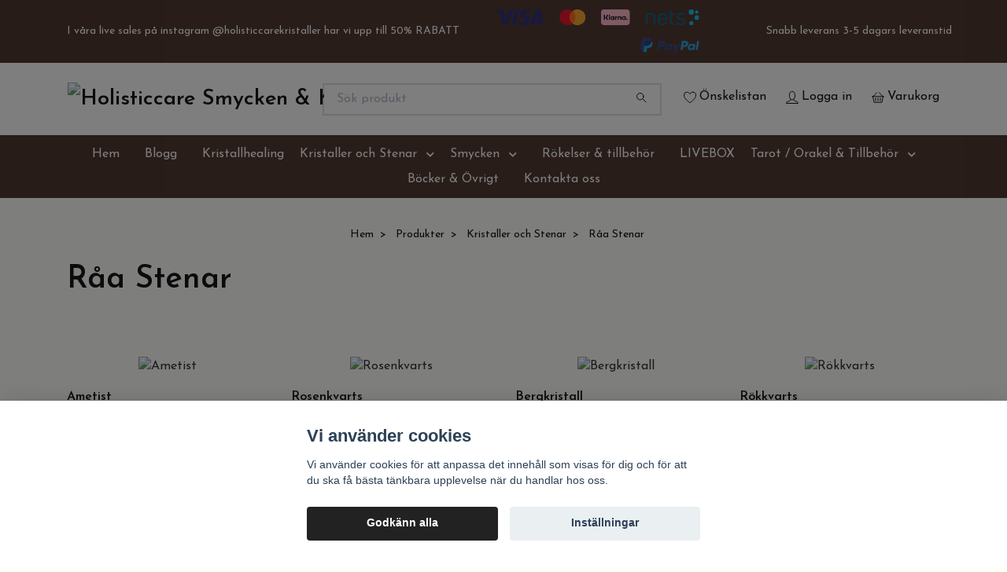

--- FILE ---
content_type: text/html; charset=utf-8
request_url: https://holisticcarekristaller.se/products/kristaller-och-stenar/raa-stenar
body_size: 34520
content:
<!DOCTYPE html>
<html class="no-javascript" lang="sv">
<head><meta property="ix:host" content="cdn.quickbutik.com/images"><meta http-equiv="Content-Type" content="text/html; charset=utf-8">
<title>Råa Stenar- Råa Stenar som Hantverk och Konstform för Att Skapa Unik Skönhet i Din Vardag - Holisticcare Smycken &amp; Kristaller i Uppsala</title>
<meta name="author" content="Quickbutik">
<meta name="description" content="En Resa genom Tid och Textur: Råa Stenar som Hantverk och Konstform för Att Skapa Unik Skönhet i Din Vardag">
<meta property="og:description" content="En Resa genom Tid och Textur: Råa Stenar som Hantverk och Konstform för Att Skapa Unik Skönhet i Din Vardag">
<meta property="og:title" content="Råa Stenar- Råa Stenar som Hantverk och Konstform för Att Skapa Unik Skönhet i Din Vardag - Holisticcare Smycken &amp; Kristaller i Uppsala">
<meta property="og:url" content="https://holisticcarekristaller.se/products/kristaller-och-stenar/raa-stenar">
<meta property="og:site_name" content="Holisticcare Smycken &amp; Kristaller i Uppsala">
<meta property="og:type" content="website">
<meta property="og:image" content="https://cdn.quickbutik.com/images/64062S/pages/ody3ldk7s0vrcus.png">
<meta property="twitter:card" content="summary">
<meta property="twitter:title" content="Holisticcare Smycken &amp; Kristaller i Uppsala">
<meta property="twitter:description" content="En Resa genom Tid och Textur: Råa Stenar som Hantverk och Konstform för Att Skapa Unik Skönhet i Din Vardag">
<meta property="twitter:image" content="https://cdn.quickbutik.com/images/64062S/pages/ody3ldk7s0vrcus.png">
<meta name="viewport" content="width=device-width, initial-scale=1, maximum-scale=1">
<link rel="preconnect" href="https://fonts.gstatic.com" crossorigin>
<script>document.documentElement.classList.remove('no-javascript');</script><!-- Vendor Assets --><link rel="stylesheet" href="https://use.fontawesome.com/releases/v5.15.4/css/all.css">
<link href="https://storage.quickbutik.com/templates/nova/css/assets.min.css?11537" rel="stylesheet">
<!-- Theme Stylesheet --><link href="https://storage.quickbutik.com/templates/nova/css/theme-main.css?11537" rel="stylesheet">
<link href="https://storage.quickbutik.com/stores/64062S/templates/nova/css/theme-sub.css?11537" rel="stylesheet">
<link href="https://storage.quickbutik.com/stores/64062S/templates/nova/css/custom.css?11537" rel="stylesheet">
<!-- Google Fonts --><link href="//fonts.googleapis.com/css?family=Josefin+Sans:400,600%7CJosefin+Sans:400,600" rel="stylesheet" type="text/css"  media="all" /><!-- Favicon--><link rel="icon" type="image/png" href="https://cdn.quickbutik.com/images/64062S/templates/nova/assets/favicon.png?s=11537&auto=format">
<link rel="canonical" href="https://holisticcarekristaller.se/products/kristaller-och-stenar/raa-stenar">
<!-- Tweaks for older IEs--><!--[if lt IE 9]>
      <script src="https://oss.maxcdn.com/html5shiv/3.7.3/html5shiv.min.js"></script>
      <script src="https://oss.maxcdn.com/respond/1.4.2/respond.min.js"></script
    ><![endif]--><script src="https://cdnjs.cloudflare.com/ajax/libs/imgix.js/4.0.0/imgix.min.js" integrity="sha512-SlmYBg9gVVpgcGsP+pIUgFnogdw1rs1L8x+OO3aFXeZdYgTYlFlyBV9hTebE6OgqCTDEjfdUEhcuWBsZ8LWOZA==" crossorigin="anonymous" referrerpolicy="no-referrer"></script><meta property="ix:useHttps" content="true">
	<!-- Get a Newsletter popup form -->
<script>
  !function(e,t,n,a,c,r){function o(){var e={a:arguments,q:[]},t=this.push(e)
  ;return"number"!=typeof t?t:o.bind(e.q)}
  e.GetanewsletterObject=c,o.q=o.q||[],e[c]=e[c]||o.bind(o.q),
  e[c].q=e[c].q||o.q,r=t.createElement(n);var i=t.getElementsByTagName(n)[0]
  ;r.async=1,
  r.src="https://cdn.getanewsletter.com/js-forms-assets/universal.js?v"+~~((new Date).getTime()/1e6),
  i.parentNode.insertBefore(r,i)}(window,document,"script",0,"gan");
  var gan_account=gan("accounts","InNlY3JldC11c2VyLWhhc2gtZm9yLTYyMTI3Ig.iBgLFaPbVSxzEyBrNeza0JeDtjk","load");
</script>
<!-- End Get a Newsletter popup form -->




<!-- Google tag (gtag.js) -->
<script async src="https://www.googletagmanager.com/gtag/js?id=G-4Q55L77R0D"></script>
<script>
  window.dataLayer = window.dataLayer || [];
  function gtag(){dataLayer.push(arguments);}
  gtag('js', new Date());

  gtag('config', 'G-4Q55L77R0D');
</script>


<!-- Google tag (gtag.js) -->
<script async src="https://www.googletagmanager.com/gtag/js?id=G-QZHW1BCYZN">
</script>
<script>
  window.dataLayer = window.dataLayer || [];
  function gtag(){dataLayer.push(arguments);}
  gtag('js', new Date());

  gtag('config', 'G-QZHW1BCYZN');
</script>



<style>.hide { display: none; }</style>
<script type="text/javascript" defer>document.addEventListener('DOMContentLoaded', () => {
    document.body.setAttribute('data-qb-page', 'list');
});</script><script src="/assets/shopassets/cookieconsent/cookieconsent.js?v=230"></script>
<style>
    :root {
        --cc-btn-primary-bg: #222222 !important;
        --cc-btn-primary-text: #fff !important;
        --cc-btn-primary-hover-bg: #222222 !important;
        --cc-btn-primary-hover-text: #fff !important;
    }
</style>
<style>
    html.force--consent,
    html.force--consent body{
        height: auto!important;
        width: 100vw!important;
    }
</style>

    <script type="text/javascript">
    var qb_cookieconsent = initCookieConsent();
    var qb_cookieconsent_blocks = [{"title":"Vi anv\u00e4nder cookies","description":"Vi anv\u00e4nder cookies f\u00f6r att anpassa det inneh\u00e5ll som visas f\u00f6r dig och f\u00f6r att du ska f\u00e5 b\u00e4sta t\u00e4nkbara upplevelse n\u00e4r du handlar hos oss."},{"title":"N\u00f6dv\u00e4ndiga cookies *","description":"Dessa cookies \u00e4r n\u00f6dv\u00e4ndiga f\u00f6r att butiken ska fungera korrekt och g\u00e5r inte att st\u00e4nga av utan att beh\u00f6va l\u00e4mna denna webbplats. De anv\u00e4nds f\u00f6r att funktionalitet som t.ex. varukorg, skapa ett konto och annat ska fungera korrekt.","toggle":{"value":"basic","enabled":true,"readonly":true}},{"title":"Statistik och prestanda","description":"Dessa cookies g\u00f6r att vi kan r\u00e4kna bes\u00f6k och trafik och d\u00e4rmed ta reda p\u00e5 saker som vilka sidor som \u00e4r mest popul\u00e4ra och hur bes\u00f6karna r\u00f6r sig p\u00e5 v\u00e5r webbplats. All information som samlas in genom dessa cookies \u00e4r sammanst\u00e4lld, vilket inneb\u00e4r att den \u00e4r anonym. Om du inte till\u00e5ter dessa cookies kan vi inte ge dig en lika skr\u00e4ddarsydd upplevelse.","toggle":{"value":"analytics","enabled":false,"readonly":false},"cookie_table":[{"col1":"_ga","col2":"google.com","col3":"2 years","col4":"Google Analytics"},{"col1":"_gat","col2":"google.com","col3":"1 minute","col4":"Google Analytics"},{"col1":"_gid","col2":"google.com","col3":"1 day","col4":"Google Analytics"}]},{"title":"Marknadsf\u00f6ring","description":"Dessa cookies st\u00e4lls in via v\u00e5r webbplats av v\u00e5ra annonseringspartner f\u00f6r att skapa en profil f\u00f6r dina intressen och visa relevanta annonser p\u00e5 andra webbplatser. De lagrar inte direkt personlig information men kan identifiera din webbl\u00e4sare och internetenhet. Om du inte till\u00e5ter dessa cookies kommer du att uppleva mindre riktad reklam.","toggle":{"value":"marketing","enabled":false,"readonly":false}}];
</script>
    <!-- Google Analytics 4 -->
    <script async src="https://www.googletagmanager.com/gtag/js?id=G-4Q55L77R0D"></script>
    <script>
        window.dataLayer = window.dataLayer || [];
        function gtag(){dataLayer.push(arguments);}

        gtag('consent', 'default', {
            'analytics_storage': 'denied',
            'ad_storage': 'denied',
            'ad_user_data': 'denied',
            'ad_personalization': 'denied',
            'wait_for_update': 500,
        });

        const getConsentForCategory = (category) => (typeof qb_cookieconsent == 'undefined' || qb_cookieconsent.allowedCategory(category)) ? 'granted' : 'denied';

        if (typeof qb_cookieconsent == 'undefined' || qb_cookieconsent.allowedCategory('analytics') || qb_cookieconsent.allowedCategory('marketing')) {
            const analyticsConsent = getConsentForCategory('analytics');
            const marketingConsent = getConsentForCategory('marketing');

            gtag('consent', 'update', {
                'analytics_storage': analyticsConsent,
                'ad_storage': marketingConsent,
                'ad_user_data': marketingConsent,
                'ad_personalization': marketingConsent,
            });
        }

        // Handle consent updates for GA4
        document.addEventListener('QB_CookieConsentAccepted', function(event) {
            const cookie = qbGetEvent(event).cookie;
            const getConsentLevel = (level) => (cookie && cookie.level && cookie.level.includes(level)) ? 'granted' : 'denied';

            gtag('consent', 'update', {
                'analytics_storage': getConsentLevel('analytics'),
                'ad_storage': getConsentLevel('marketing'),
                'ad_user_data': getConsentLevel('marketing'),
                'ad_personalization': getConsentLevel('marketing'),
            });
        });

        gtag('js', new Date());
        gtag('config', 'G-4Q55L77R0D', { 'allow_enhanced_conversions' : true } );
gtag('event', 'view_item_list', JSON.parse('{"item_list_name":"R\u00e5a Stenar","items":[{"item_id":"272"},{"item_id":"273"},{"item_id":"274"},{"item_id":"275"},{"item_id":"277"},{"item_id":"278"},{"item_id":"271"},{"item_id":"270"},{"item_id":"268"}]}'));

        const gaClientIdPromise = new Promise(resolve => {
            gtag('get', 'G-4Q55L77R0D', 'client_id', resolve);
        });
        const gaSessionIdPromise = new Promise(resolve => {
            gtag('get', 'G-4Q55L77R0D', 'session_id', resolve);
        });

        Promise.all([gaClientIdPromise, gaSessionIdPromise]).then(([gaClientId, gaSessionId]) => {
            var checkoutButton = document.querySelector("a[href='/cart/index']");
            if (checkoutButton) {
                checkoutButton.onclick = function() {
                    var query = new URLSearchParams({
                        ...(typeof qb_cookieconsent == 'undefined' || qb_cookieconsent.allowedCategory('analytics') ? {
                            gaClientId,
                            gaSessionId,
                        } : {}),
                        consentCategories: [
                            ...(typeof qb_cookieconsent == 'undefined' || qb_cookieconsent.allowedCategory('analytics')) ? ['analytics'] : [],
                            ...(typeof qb_cookieconsent == 'undefined' || qb_cookieconsent.allowedCategory('marketing')) ? ['marketing'] : [],
                        ],
                    });
                    this.setAttribute("href", "/cart/index?" + query.toString());
                };
            }
        });
    </script>
    <!-- End Google Analytics 4 --></head>
<body>
 
    <header class="header">
<!-- Section: Top Bar-->
<div data-qb-area="top" data-qb-element="" class="top-bar py-1  text-sm">
  <div class="container">
    <div class="row align-items-center top-bar-height">
      <div class="col-12 col-lg-auto">

        <ul class="row mb-0 justify-content-center justify-content-lg-start list-unstyled">
          <li class="list-inline-item col-auto text-center text-lg-left ">
            <span data-qb-element="top_left_text">I våra live sales på instagram @holisticcarekristaller har vi upp till 50% RABATT</span>
          </li>

          <!-- Component: Language Dropdown-->

          <!-- Component: Tax Dropdown-->


          <!-- Currency Dropdown-->

        </ul>

      </div>
      
         
      <div data-qb-element="use_paymentontop" class="col d-none d-lg-block pl-0 text-lg-right">
          <img class="icon-payment px-2 my-2 col" src="/assets/shopassets/paylogos/payment-visa-blue.svg"
            alt="Payment with Visa" />
          <img class="icon-payment px-2 my-2 col" src="/assets/shopassets/paylogos/payment-mastercard.svg"
            alt="Payment with Mastercard" />
          <img class="icon-payment px-2 my-2 col" src="/assets/shopassets/paylogos/payment-klarna.svg" alt="Payment with Klarna" />
          <img class="icon-payment px-2 my-2 col" src="/assets/shopassets/paylogos/payment-nets.svg" alt="Payment with Nets" />
          <img class="icon-payment px-2 my-2 col" src="/assets/shopassets/paylogos/payment-paypal-color.svg" alt="Payment with Paypal" />
        </div>
       
      
      <!-- Component: Top information -->
      <div class="mt-2 mt-lg-0 col-12 col-lg  text-center text-lg-right px-0">
        <span data-qb-element="top_right_text" class="w-100">Snabb leverans 3-5 dagars leveranstid</span>
      </div>

    </div>
  </div>
</div>
<!-- /Section: Top Bar -->

<!-- Section: Header variant -->
<!-- Section: Main Header -->
<nav
  data-qb-area="header" data-qb-element=""
  class="navbar-expand-lg navbar-position navbar-light bg-white fixed-mobile" style="background-color: #ffffff !important;">
    <div class="container">
      <div class="row">
        <div class="navbar col-12 py-2">
          <div class="list-inline-item order-0 d-lg-none col-auto p-0">
            <a href="#" data-toggle="modal" data-target="#sidebarLeft" class="color-text-base header-textcolor">
              <svg class="svg-icon navbar-icon color-text-base header-textcolor">
                <use xlink:href="#menu-hamburger-1"></use>
              </svg>
            </a>
          </div>
            <a data-qb-element="use_logo" href="https://holisticcarekristaller.se" title="Holisticcare Smycken &amp; Kristaller i Uppsala"
              class="navbar-brand order-1 order-lg-1 text-center text-md-left col-6 py-3 px-0">
              
              <img alt="Holisticcare Smycken &amp; Kristaller i Uppsala" class="img-fluid img-logo" srcset="https://cdn.quickbutik.com/images/64062S/templates/nova/assets/logo.png?s=11537&auto=format&dpr=1 1x, https://cdn.quickbutik.com/images/64062S/templates/nova/assets/logo.png?s=11537&auto=format&dpr=2 2x, https://cdn.quickbutik.com/images/64062S/templates/nova/assets/logo.png?s=11537&auto=format&dpr=3 3x" src="https://cdn.quickbutik.com/images/64062S/templates/nova/assets/logo.png?s=11537&auto=format">
            </a>
          <form data-qb-element="header_searchtext" action="/shop/search" method="get"
            class="d-lg-flex order-lg-2 d-none my-lg-0 flex-grow-1 top-searchbar text-center col-auto px-4">
            <div data-qb-element="header_searchtext" class="search-wrapper input-group">
              <input type="text" name="s" placeholder="Sök produkt" aria-label="Search"
                aria-describedby="button-search-desktop" class="form-control pl-3 border-0" />
              <div class="input-group-append ml-0">
                <button id="button-search-desktop" type="submit" class="btn py-0 border-0 bg-white">
                  <svg class="svg-icon navbar-icon color-text-base">
                    <use xlink:href="#search-1"></use>
                  </svg>
                </button>
              </div>
            </div>
          </form>
          <ul class="list-inline order-2 order-lg-3 mb-0 text-right col-auto p-0">
            <li data-qb-element="header_showwishlist" class="list-inline-item mr-3 d-lg-inline-block d-none">
              <a href="/shop/wishlist" class="position-relative d-flex align-items-center color-text-base header-textcolor">
                <svg class="svg-icon navbar-icon color-text-base header-textcolor">
                  <use xlink:href="#heart-1"></use>
                </svg>
                <span class="color-text-base header-textcolor">Önskelistan</span>
              </a>
            </li>
            <li data-qb-element="header_showlogin" class="list-inline-item mr-3 d-lg-inline-block d-none">
              <a href="/customer/login" class="p-0 d-flex align-items-center">
                <svg class="svg-icon navbar-icon color-text-base header-textcolor">
                  <use xlink:href="#avatar-1"></use>
                </svg>
                <span
                  class="color-text-base header-textcolor">Logga in</span>
              </a>
            </li>
  
            <li data-qb-element="icon_cart1" class="list-inline-item">
              <a href="#" data-toggle="modal" data-target="#sidebarCart"
                class="position-relative d-flex align-items-center qs-cart-view">
                <svg class="svg-icon navbar-icon color-text-base header-textcolor">
                  <use xlink:href="#basket-1"></use>
                </svg>
                <div class="navbar-icon-badge icon-count primary-bg basket-count-items icon-count-hidden">0</div>
                <span class="d-none d-sm-inline color-text-base header-textcolor">Varukorg
                  </span>
              </a>
            </li>
          </ul>
        </div>
      </div>
    </div>
  
    <div class="navbar-bg mainmenu_font_size">
      <ul class="container navbar-nav d-none d-lg-flex mt-lg-0 py-2 justify-content-center flex-wrap px-0">
        <li class="nav-item ">
          <a href="/" title="Hem" class="nav-link ">Hem</a>
        </li>
        <li class="nav-item ">
          <a href="https://holisticcarekristaller.se/blogg" title="Blogg" class="nav-link ">Blogg</a>
        </li>
        <li class="nav-item ">
          <a href="https://www.bokadirekt.se/places/salong-artistas-35240" title="Kristallhealing" class="nav-link ">Kristallhealing</a>
        </li>
        <li class="nav-item has-dropdown position-relative  d-flex justify-content-center align-items-center  ">
          <a href="/products/kristaller-och-stenar" class="nav-link px-1">Kristaller och Stenar</a>
          <i id="firstmenu" role="button" data-toggle="dropdown" aria-haspopup="true" aria-expanded="false" class="cursor-pointer dropdown-toggle dropdown-btn pr-3 ml-0" style="color: #ffffff;"></i>
          <ul class="dropdown-menu dropdown-menu-first" aria-labelledby="firstmenu">
  
  
            <li><a class="dropdown-item " href="/products/kristaller-och-stenar/trumlade-stenar">Trumlade stenar</a></li>
  
  
  
            <li><a class="dropdown-item " href="/products/kristaller-och-stenar/cuddles">Cuddles</a></li>
  
  
  
            <li><a class="dropdown-item " href="/products/kristaller-och-stenar/no-worry-stones">No worry stones</a></li>
  
  
  
            <li><a class="dropdown-item active" href="/products/kristaller-och-stenar/raa-stenar">Råa Stenar</a></li>
  
  
  
            <li><a class="dropdown-item " href="/products/kristaller-och-stenar/handstenar">Handstenar</a></li>
  
  
  
            <li><a class="dropdown-item " href="/products/kristaller-och-stenar/hjartan">Hjärtan</a></li>
  
  
  
            <li><a class="dropdown-item " href="/products/kristaller-och-stenar/carvins">Carvings</a></li>
  
  
  
            <li><a class="dropdown-item " href="/torn-och-pyramider">Torn och Pyramider</a></li>
  
  
  
            <li><a class="dropdown-item " href="/products/kristaller-och-stenar/klot">Klot</a></li>
  
  
  
            <li><a class="dropdown-item " href="/products/kristaller-och-stenar/halv-polerat">Halv Polerat</a></li>
  
  
  
            <li><a class="dropdown-item " href="/flamma">Flamma</a></li>
  
  
  
            <li><a class="dropdown-item " href="/products/kristaller-och-stenar/laddnings-plattor-skalar">Laddnings Plattor / Skålar</a></li>
  
  
  
            <li><a class="dropdown-item " href="/products/kristaller-och-stenar/skivor">Skivor</a></li>
  
  
  
            <li><a class="dropdown-item " href="/products/kristaller-och-stenar/geoder">Geoder</a></li>
  
  
  
            <li><a class="dropdown-item " href="/products/kristaller-och-stenar/kristall-kluster">Kristall Kluster</a></li>
  
  
  
            <li><a class="dropdown-item " href="/products/kristaller-och-stenar/kristallnat">Kristallnät</a></li>
  
  
  
            <li><a class="dropdown-item " href="/products/kristaller-och-stenar/pendlar-plattor">Pendlar &amp; Plattor</a></li>
  
  
  
            <li><a class="dropdown-item " href="/products/kristaller-och-stenar/stall-och-tillbehor">Ställ och tillbehör</a></li>
  
  
          </ul>
        </li>
        <li class="nav-item has-dropdown position-relative  d-flex justify-content-center align-items-center  ">
          <a href="/smycken" class="nav-link px-1">Smycken</a>
          <i id="firstmenu" role="button" data-toggle="dropdown" aria-haspopup="true" aria-expanded="false" class="cursor-pointer dropdown-toggle dropdown-btn pr-3 ml-0" style="color: #ffffff;"></i>
          <ul class="dropdown-menu dropdown-menu-first" aria-labelledby="firstmenu">
  
  
            <li><a class="dropdown-item " href="/smycken/armband">Armband</a></li>
  
  
  
            <li><a class="dropdown-item " href="/smycken/berlockerhalsband">Berlocker/Halsband</a></li>
  
  
  
            <li><a class="dropdown-item " href="/smycken/orhangen">Örhängen</a></li>
  
  
  
            <li><a class="dropdown-item " href="/smycken/ringar">Ringar</a></li>
  
  
          </ul>
        </li>
        <li class="nav-item ">
          <a href="/rokelser-tillbehor" title="Rökelser &amp; tillbehör" class="nav-link ">Rökelser &amp; tillbehör</a>
        </li>
        <li class="nav-item ">
          <a href="/livebox" title="LIVEBOX" class="nav-link ">LIVEBOX</a>
        </li>
        <li class="nav-item has-dropdown position-relative  d-flex justify-content-center align-items-center  ">
          <a href="/tarotorakel" class="nav-link px-1">Tarot / Orakel &amp; Tillbehör</a>
          <i id="firstmenu" role="button" data-toggle="dropdown" aria-haspopup="true" aria-expanded="false" class="cursor-pointer dropdown-toggle dropdown-btn pr-3 ml-0" style="color: #ffffff;"></i>
          <ul class="dropdown-menu dropdown-menu-first" aria-labelledby="firstmenu">
  
  
            <li><a class="dropdown-item " href="/tarotorakel/tarotorakeltillbehor">Tillbehör</a></li>
  
  
          </ul>
        </li>
        <li class="nav-item ">
          <a href="/bocker-ovrigt" title="Böcker &amp; Övrigt" class="nav-link ">Böcker &amp; Övrigt</a>
        </li>
        <li class="nav-item ">
          <a href="/contact" title="Kontakta oss" class="nav-link ">Kontakta oss</a>
        </li>
      </ul>
    </div>
  </nav>
  <!-- /Section: Main Header -->
<!-- Section: Header variant -->

<!-- Section: Main Menu -->
<div id="sidebarLeft" tabindex="-1" role="dialog" aria-hidden="true" class="modal fade modal-left">
  <div role="document" class="modal-dialog">
    <div class="modal-content">
      <div class="modal-header pb-0 border-0 d-block">
        <div class="row">
        <form action="/shop/search" method="get" class="col d-lg-flex w-100 my-lg-0 mb-2 pt-1">
          <div class="search-wrapper input-group">
            <input type="text" name="s" placeholder="Sök produkt" aria-label="Search"
              aria-describedby="button-search" class="form-control pl-3 border-0 mobile-search" />
            <div class="input-group-append ml-0">
              <button id="button-search" type="submit" class="btn py-0 btn-underlined border-0">
                <svg class="svg-icon navbar-icon">
                  <use xlink:href="#search-1"></use>
                </svg>
              </button>
            </div>
          </div>
        </form>
        <button type="button" data-dismiss="modal" aria-label="Close" class="close col-auto close-rotate p-0 m-0">
          <svg class="svg-icon w-3rem h-3rem svg-icon-light align-middle">
            <use xlink:href="#close-1"></use>
          </svg>
        </button>
        </div>
      </div>
      <div class="modal-body pt-0">
        <div class="px-2 pb-5">

          <ul class="nav flex-column mb-5">
            <li class="nav-item ">
              <a href="/" title="Hem" class="nav-link mobile-nav-link pl-0">Hem</a>
            </li>


            <li class="nav-item ">
              <a href="https://holisticcarekristaller.se/blogg" title="Blogg" class="nav-link mobile-nav-link pl-0">Blogg</a>
            </li>


            <li class="nav-item ">
              <a href="https://www.bokadirekt.se/places/salong-artistas-35240" title="Kristallhealing" class="nav-link mobile-nav-link pl-0">Kristallhealing</a>
            </li>



            <li class="nav-item dropdown">

              <a href="/products/kristaller-och-stenar" data-toggle="collapse" data-target="#cat5" aria-haspopup="true"
                aria-expanded="false"
                class="nav-link mobile-nav-link pl-0 mobile-dropdown-toggle dropdown-toggle">Kristaller och Stenar</a>

              <div id="cat5" class="collapse">
                <ul class="nav flex-column ml-3">
                  <li class="nav-item">
                    <a class="nav-link mobile-nav-link pl-0 show-all" href="/products/kristaller-och-stenar" title="Kristaller och Stenar">Visa alla i Kristaller och Stenar</a>
                  </li>

                  <li class="nav-item">
                    <a href="/products/kristaller-och-stenar/trumlade-stenar" class="nav-link mobile-nav-link pl-0 ">Trumlade stenar</a>
                  </li>



                  <li class="nav-item">
                    <a href="/products/kristaller-och-stenar/cuddles" class="nav-link mobile-nav-link pl-0 ">Cuddles</a>
                  </li>



                  <li class="nav-item">
                    <a href="/products/kristaller-och-stenar/no-worry-stones" class="nav-link mobile-nav-link pl-0 ">No worry stones</a>
                  </li>



                  <li class="nav-item">
                    <a href="/products/kristaller-och-stenar/raa-stenar" class="nav-link mobile-nav-link pl-0 active">Råa Stenar</a>
                  </li>



                  <li class="nav-item">
                    <a href="/products/kristaller-och-stenar/handstenar" class="nav-link mobile-nav-link pl-0 ">Handstenar</a>
                  </li>



                  <li class="nav-item">
                    <a href="/products/kristaller-och-stenar/hjartan" class="nav-link mobile-nav-link pl-0 ">Hjärtan</a>
                  </li>



                  <li class="nav-item">
                    <a href="/products/kristaller-och-stenar/carvins" class="nav-link mobile-nav-link pl-0 ">Carvings</a>
                  </li>



                  <li class="nav-item">
                    <a href="/torn-och-pyramider" class="nav-link mobile-nav-link pl-0 ">Torn och Pyramider</a>
                  </li>



                  <li class="nav-item">
                    <a href="/products/kristaller-och-stenar/klot" class="nav-link mobile-nav-link pl-0 ">Klot</a>
                  </li>



                  <li class="nav-item">
                    <a href="/products/kristaller-och-stenar/halv-polerat" class="nav-link mobile-nav-link pl-0 ">Halv Polerat</a>
                  </li>



                  <li class="nav-item">
                    <a href="/flamma" class="nav-link mobile-nav-link pl-0 ">Flamma</a>
                  </li>



                  <li class="nav-item">
                    <a href="/products/kristaller-och-stenar/laddnings-plattor-skalar" class="nav-link mobile-nav-link pl-0 ">Laddnings Plattor / Skålar</a>
                  </li>



                  <li class="nav-item">
                    <a href="/products/kristaller-och-stenar/skivor" class="nav-link mobile-nav-link pl-0 ">Skivor</a>
                  </li>



                  <li class="nav-item">
                    <a href="/products/kristaller-och-stenar/geoder" class="nav-link mobile-nav-link pl-0 ">Geoder</a>
                  </li>



                  <li class="nav-item">
                    <a href="/products/kristaller-och-stenar/kristall-kluster" class="nav-link mobile-nav-link pl-0 ">Kristall Kluster</a>
                  </li>



                  <li class="nav-item">
                    <a href="/products/kristaller-och-stenar/kristallnat" class="nav-link mobile-nav-link pl-0 ">Kristallnät</a>
                  </li>



                  <li class="nav-item">
                    <a href="/products/kristaller-och-stenar/pendlar-plattor" class="nav-link mobile-nav-link pl-0 ">Pendlar &amp; Plattor</a>
                  </li>



                  <li class="nav-item">
                    <a href="/products/kristaller-och-stenar/stall-och-tillbehor" class="nav-link mobile-nav-link pl-0 ">Ställ och tillbehör</a>
                  </li>



                </ul>
              </div>
            </li>



            <li class="nav-item dropdown">

              <a href="/smycken" data-toggle="collapse" data-target="#cat6" aria-haspopup="true"
                aria-expanded="false"
                class="nav-link mobile-nav-link pl-0 mobile-dropdown-toggle dropdown-toggle">Smycken</a>

              <div id="cat6" class="collapse">
                <ul class="nav flex-column ml-3">
                  <li class="nav-item">
                    <a class="nav-link mobile-nav-link pl-0 show-all" href="/smycken" title="Smycken">Visa alla i Smycken</a>
                  </li>

                  <li class="nav-item">
                    <a href="/smycken/armband" class="nav-link mobile-nav-link pl-0 ">Armband</a>
                  </li>



                  <li class="nav-item">
                    <a href="/smycken/berlockerhalsband" class="nav-link mobile-nav-link pl-0 ">Berlocker/Halsband</a>
                  </li>



                  <li class="nav-item">
                    <a href="/smycken/orhangen" class="nav-link mobile-nav-link pl-0 ">Örhängen</a>
                  </li>



                  <li class="nav-item">
                    <a href="/smycken/ringar" class="nav-link mobile-nav-link pl-0 ">Ringar</a>
                  </li>



                </ul>
              </div>
            </li>


            <li class="nav-item ">
              <a href="/rokelser-tillbehor" title="Rökelser &amp; tillbehör" class="nav-link mobile-nav-link pl-0">Rökelser &amp; tillbehör</a>
            </li>


            <li class="nav-item ">
              <a href="/livebox" title="LIVEBOX" class="nav-link mobile-nav-link pl-0">LIVEBOX</a>
            </li>



            <li class="nav-item dropdown">

              <a href="/tarotorakel" data-toggle="collapse" data-target="#cat34" aria-haspopup="true"
                aria-expanded="false"
                class="nav-link mobile-nav-link pl-0 mobile-dropdown-toggle dropdown-toggle">Tarot / Orakel &amp; Tillbehör</a>

              <div id="cat34" class="collapse">
                <ul class="nav flex-column ml-3">
                  <li class="nav-item">
                    <a class="nav-link mobile-nav-link pl-0 show-all" href="/tarotorakel" title="Tarot / Orakel &amp; Tillbehör">Visa alla i Tarot / Orakel &amp; Tillbehör</a>
                  </li>

                  <li class="nav-item">
                    <a href="/tarotorakel/tarotorakeltillbehor" class="nav-link mobile-nav-link pl-0 ">Tillbehör</a>
                  </li>



                </ul>
              </div>
            </li>


            <li class="nav-item ">
              <a href="/bocker-ovrigt" title="Böcker &amp; Övrigt" class="nav-link mobile-nav-link pl-0">Böcker &amp; Övrigt</a>
            </li>


            <li class="nav-item ">
              <a href="/contact" title="Kontakta oss" class="nav-link mobile-nav-link pl-0">Kontakta oss</a>
            </li>



            <li class="nav-item">
              <a href="/shop/wishlist" class="nav-link mobile-nav-link text-hover-primary position-relative d-flex align-items-center">
                <svg class="svg-icon navbar-icon">
                  <use xlink:href="#heart-1"></use>
                </svg>
                <span class="nav-link pl-0">Önskelistan</span>
              </a>
            </li>

            <li class="nav-item">
              <a href="/customer/login" class="nav-link mobile-nav-link text-hover-primary position-relative d-flex align-items-center">
                <svg class="svg-icon navbar-icon">
                  <use xlink:href="#avatar-1"></use>
                </svg>
                <span
                  class="nav-link pl-0">Logga in</span>
              </a>
            </li>

          </ul>
        </div>
      </div>
    </div>
  </div>
</div>
<!-- /Section: Main Menu -->
</header><!-- Sidebar Cart Modal-->
<div id="sidebarCart" tabindex="-1" role="dialog" class="modal fade modal-right cart-sidebar">
  <div role="document" class="modal-dialog">
    <div class="modal-content sidebar-cart-content">
      <div class="modal-header pb-0 border-0">
        <h3 class="ml-3 color-text-base">Varukorg</h3>
        <button type="button" data-dismiss="modal" aria-label="Stäng"
          class="close modal-close close-rotate">
          <svg class="svg-icon w-3rem h-3rem svg-icon-light align-middle">
            <use xlink:href="#close-1"></use>
          </svg>
        </button>
      </div>
      <div class="modal-body sidebar-cart-body">

        <!-- Cart messages -->
        <div class="qs-cart-message"></div>

        <!-- Empty cart snippet-->
        <!-- In case of empty cart - display this snippet + remove .d-none-->
        <div class="qs-cart-empty  text-center mb-5">
          <svg class="svg-icon w-3rem h-3rem svg-icon-light mb-4 opacity-7">
            <use xlink:href="#retail-bag-1"></use>
          </svg>
          <p>Din varukorg är tom, men det behöver den inte vara.</p>
        </div>

        <!-- Empty cart snippet end-->
        <div class="sidebar-cart-product-wrapper qs-cart-update">

          <div id="cartitem-clone" class="navbar-cart-product clone hide">
            <input type="hidden" class="navbar-cart-product-id" value="" />
            <div class="d-flex align-items-center">
              <a class="navbar-cart-product-url pr-2" href="#">
                <img loading="lazy" src="" alt="" class="navbar-cart-product-image img-fluid navbar-cart-product-image" />
              </a>
              <div class="flex-grow-1">
                <a href="#" class="navbar-cart-product-link color-text-base"></a>
                <strong class="navbar-cart-product-price product-price d-block text-sm"></strong>
                <div class="d-flex max-w-100px">
                  <div class="btn btn-items btn-items-decrease text-center">-</div>
                  <input type="text" value="1" class="navbar-cart-product-qty form-control text-center input-items" />
                  <div class="btn btn-items btn-items-increase text-center">+</div>
                </div>
              </div>
              <button class="qs-cart-delete btn" data-pid="">
                <svg class="svg-icon sidebar-cart-icon color-text-base opacity-7">
                  <use xlink:href="#bin-1"></use>
                </svg>
              </button>
            </div>
          </div>


        </div>
      </div>
      <div class="modal-footer sidebar-cart-footer shadow color-text-base">
        <div class="navbar-cart-discount-row w-100" style="display: none;">
          <div class="mt-3 mb-0">
            Rabatt:
            <span class="float-right navbar-cart-discount text-success">0,00 SEK</span>
          </div>
        </div>
        <div class="w-100">
          <h5 class="mb-2 mt-0 mb-lg-4">
            Total summa: 
            <span
              class="float-right navbar-cart-totals">0,00 SEK</span>
        </h5>   
        <a href="/cart/index" title="Till kassan" class="w-100">
            <button class="btn-height-large navbar-checkout-btn border-0 mb-2 mb-lg-2 btn btn-dark btn-block disabled">Till kassan</button>
        </a>
        <a href="#" data-dismiss="modal" class="btn btn-block color-text-base">Fortsätt att handla</a>

        </div>
      </div>
    </div>
  </div>
</div><div data-qb-area="header" data-qb-setting="use_breadcrumbs" class="container pt-0 pt-lg-4">
            <!-- Sidebar-->
            <nav class="breadcrumb p-0" aria-label="breadcrumbs mb-0"><ul class="breadcrumb mb-0 mx-auto justify-content-center">
<li class="breadcrumb-item ">
<a href="/" title="Hem">Hem</a>
</li>
<li class="breadcrumb-item ">
<a href="/products" title="Produkter">Produkter</a>
</li>
<li class="breadcrumb-item ">
<a href="/products/kristaller-och-stenar" title="Kristaller och Stenar">Kristaller och Stenar</a>
</li>
<li class="breadcrumb-item active">
Råa Stenar
</li>
</ul></nav>
</div>
    
  <div class="container py-0 pb-4 text-break">
    
    <!-- Grid -->
    <div data-qb-area="category" class="products-grid">

      <!-- Hero Content-->
      <div class="hero-content pb-1 pb-lg-4">
        <div class="collection-header pb-4">
          
          <h1 data-qb-element="list_title_align" class="text-left">Råa Stenar</h1>
          
          

              <!-- Kategoriöversikt start -->
                    <div class="categoryOverview row">
                    </div>
              <!-- Kategoriöversikt slut -->
            
        </div>
      </div>
    </div>

    <!-- products-->
    <div data-aos="zoom-in" class="pt-3 clear-both" data-aos-delay="0">
      <section class="row">
          
          
          
          
          
          
          <div class="col-md-3 col-6 product" data-pid="272" data-s-price="59" data-s-title="Ametist">
            <div class="product-addons"></div>
            <div data-aos="zoom-in" data-aos-delay="0" class="aos-init aos-animate">
              <div class="product-image mb-2 mb-md-3">
                <a href="/products/kristaller-och-stenar/raa-stenar/93-ametist">
                  <div class="product-swap-image text-center  ">
                    <img loading="lazy" srcset="https://cdn.quickbutik.com/images/64062S/products/6582f5d399e6b.jpeg?w=250&h=250&fit=crop&auto=format&dpr=1 1x, https://cdn.quickbutik.com/images/64062S/products/6582f5d399e6b.jpeg?w=250&h=250&fit=crop&auto=format&dpr=2 2x, https://cdn.quickbutik.com/images/64062S/products/6582f5d399e6b.jpeg?w=250&h=250&fit=crop&auto=format&dpr=3 3x" src="https://cdn.quickbutik.com/images/64062S/products/6582f5d399e6b.jpeg?w=250&h=250&fit=crop&auto=format" alt="Ametist" class="product-swap-image-front mw-100 mh-100 mx-auto" />
                        <img loading="lazy" srcset="https://cdn.quickbutik.com/images/64062S/products/6582f5d399e6b.jpeg?w=250&h=250&fit=crop&auto=format&dpr=1 1x, https://cdn.quickbutik.com/images/64062S/products/6582f5d399e6b.jpeg?w=250&h=250&fit=crop&auto=format&dpr=2 2x, https://cdn.quickbutik.com/images/64062S/products/6582f5d399e6b.jpeg?w=250&h=250&fit=crop&auto=format&dpr=3 3x" src="https://cdn.quickbutik.com/images/64062S/products/6582f5d399e6b.jpeg?w=250&h=250&fit=crop&auto=format" alt="Ametist" class="product-swap-image-back mw-100 mh-100 mx-auto " />
                  </div>
                </a>
                  <div class="product-hover-overlay">
                        <form class="qs-cart w-100 text-center" method="post">
                          <input type="hidden" class="qs-cart-pid" value="272" />
                          <input type="hidden" class="qs-cart-price" value="59" />
                          <input name="qs-cart-qty" type="hidden" class="qs-cart-qty qty-picker" value="1" />
                          <button type="submit" name="add" class="text-dark text-hover-primary bg-transparent border-0 qs-cart-submit">
                            <svg class="svg-icon svg-icon-heavy d-md-none">
                              <use xlink:href="#basket-1"></use>
                            </svg>
                            <span class="d-inline text-dark text-base">Lägg i korgen</span>
                          </button>
                        </form>
                  </div>
              </div>
            </div>
            <div class="position-relative text-left">
              <h2 class="producttitle-font-size">
                <a class="color-text-base" href="/products/kristaller-och-stenar/raa-stenar/93-ametist">Ametist</a>
              </h2>

              <!-- Reviews container -->
              <div class="d-flex" data-qb-selector="product-apps-reviews-item-reviews"></div>

              <span class="opacity-7 text-base">
                    <span class="product-price">59 kr</span>
              </span>

              <div class="product-stars text-xs d-none d-sm-inline">
              </div>
            </div>
          </div>
          <div class="col-md-3 col-6 product" data-pid="273" data-s-price="59" data-s-title="Rosenkvarts">
            <div class="product-addons"></div>
            <div data-aos="zoom-in" data-aos-delay="0" class="aos-init aos-animate">
              <div class="product-image mb-2 mb-md-3">
                <a href="/products/kristaller-och-stenar/raa-stenar/11-rosenkvarts">
                  <div class="product-swap-image text-center  ">
                    <img loading="lazy" srcset="https://cdn.quickbutik.com/images/64062S/products/6582f5ea543c0.jpeg?w=250&h=250&fit=crop&auto=format&dpr=1 1x, https://cdn.quickbutik.com/images/64062S/products/6582f5ea543c0.jpeg?w=250&h=250&fit=crop&auto=format&dpr=2 2x, https://cdn.quickbutik.com/images/64062S/products/6582f5ea543c0.jpeg?w=250&h=250&fit=crop&auto=format&dpr=3 3x" src="https://cdn.quickbutik.com/images/64062S/products/6582f5ea543c0.jpeg?w=250&h=250&fit=crop&auto=format" alt="Rosenkvarts" class="product-swap-image-front mw-100 mh-100 mx-auto" />
                        <img loading="lazy" srcset="https://cdn.quickbutik.com/images/64062S/products/6582f5ea543c0.jpeg?w=250&h=250&fit=crop&auto=format&dpr=1 1x, https://cdn.quickbutik.com/images/64062S/products/6582f5ea543c0.jpeg?w=250&h=250&fit=crop&auto=format&dpr=2 2x, https://cdn.quickbutik.com/images/64062S/products/6582f5ea543c0.jpeg?w=250&h=250&fit=crop&auto=format&dpr=3 3x" src="https://cdn.quickbutik.com/images/64062S/products/6582f5ea543c0.jpeg?w=250&h=250&fit=crop&auto=format" alt="Rosenkvarts" class="product-swap-image-back mw-100 mh-100 mx-auto " />
                  </div>
                </a>
                  <div class="product-hover-overlay">
                        <form class="qs-cart w-100 text-center" method="post">
                          <input type="hidden" class="qs-cart-pid" value="273" />
                          <input type="hidden" class="qs-cart-price" value="59" />
                          <input name="qs-cart-qty" type="hidden" class="qs-cart-qty qty-picker" value="1" />
                          <button type="submit" name="add" class="text-dark text-hover-primary bg-transparent border-0 qs-cart-submit">
                            <svg class="svg-icon svg-icon-heavy d-md-none">
                              <use xlink:href="#basket-1"></use>
                            </svg>
                            <span class="d-inline text-dark text-base">Lägg i korgen</span>
                          </button>
                        </form>
                  </div>
              </div>
            </div>
            <div class="position-relative text-left">
              <h2 class="producttitle-font-size">
                <a class="color-text-base" href="/products/kristaller-och-stenar/raa-stenar/11-rosenkvarts">Rosenkvarts</a>
              </h2>

              <!-- Reviews container -->
              <div class="d-flex" data-qb-selector="product-apps-reviews-item-reviews"></div>

              <span class="opacity-7 text-base">
                    <span class="product-price">59 kr</span>
              </span>

              <div class="product-stars text-xs d-none d-sm-inline">
              </div>
            </div>
          </div>
          <div class="col-md-3 col-6 product" data-pid="274" data-s-price="59" data-s-title="Bergkristall">
            <div class="product-addons"></div>
            <div data-aos="zoom-in" data-aos-delay="0" class="aos-init aos-animate">
              <div class="product-image mb-2 mb-md-3">
                <a href="/products/kristaller-och-stenar/raa-stenar/92-bergkristall">
                  <div class="product-swap-image text-center  ">
                    <img loading="lazy" srcset="https://cdn.quickbutik.com/images/64062S/products/6582f5fa6d525.jpeg?w=250&h=250&fit=crop&auto=format&dpr=1 1x, https://cdn.quickbutik.com/images/64062S/products/6582f5fa6d525.jpeg?w=250&h=250&fit=crop&auto=format&dpr=2 2x, https://cdn.quickbutik.com/images/64062S/products/6582f5fa6d525.jpeg?w=250&h=250&fit=crop&auto=format&dpr=3 3x" src="https://cdn.quickbutik.com/images/64062S/products/6582f5fa6d525.jpeg?w=250&h=250&fit=crop&auto=format" alt="Bergkristall" class="product-swap-image-front mw-100 mh-100 mx-auto" />
                        <img loading="lazy" srcset="https://cdn.quickbutik.com/images/64062S/products/6582f5fa6d525.jpeg?w=250&h=250&fit=crop&auto=format&dpr=1 1x, https://cdn.quickbutik.com/images/64062S/products/6582f5fa6d525.jpeg?w=250&h=250&fit=crop&auto=format&dpr=2 2x, https://cdn.quickbutik.com/images/64062S/products/6582f5fa6d525.jpeg?w=250&h=250&fit=crop&auto=format&dpr=3 3x" src="https://cdn.quickbutik.com/images/64062S/products/6582f5fa6d525.jpeg?w=250&h=250&fit=crop&auto=format" alt="Bergkristall" class="product-swap-image-back mw-100 mh-100 mx-auto " />
                  </div>
                </a>
                  <div class="product-hover-overlay">
                        <form class="qs-cart w-100 text-center" method="post">
                          <input type="hidden" class="qs-cart-pid" value="274" />
                          <input type="hidden" class="qs-cart-price" value="59" />
                          <input name="qs-cart-qty" type="hidden" class="qs-cart-qty qty-picker" value="1" />
                          <button type="submit" name="add" class="text-dark text-hover-primary bg-transparent border-0 qs-cart-submit">
                            <svg class="svg-icon svg-icon-heavy d-md-none">
                              <use xlink:href="#basket-1"></use>
                            </svg>
                            <span class="d-inline text-dark text-base">Lägg i korgen</span>
                          </button>
                        </form>
                  </div>
              </div>
            </div>
            <div class="position-relative text-left">
              <h2 class="producttitle-font-size">
                <a class="color-text-base" href="/products/kristaller-och-stenar/raa-stenar/92-bergkristall">Bergkristall</a>
              </h2>

              <!-- Reviews container -->
              <div class="d-flex" data-qb-selector="product-apps-reviews-item-reviews"></div>

              <span class="opacity-7 text-base">
                    <span class="product-price">59 kr</span>
              </span>

              <div class="product-stars text-xs d-none d-sm-inline">
              </div>
            </div>
          </div>
          <div class="col-md-3 col-6 product" data-pid="275" data-s-price="59" data-s-title="Rökkvarts">
            <div class="product-addons"></div>
            <div data-aos="zoom-in" data-aos-delay="0" class="aos-init aos-animate">
              <div class="product-image mb-2 mb-md-3">
                <a href="/products/kristaller-och-stenar/raa-stenar/12-rokkvarts">
                  <div class="product-swap-image text-center  ">
                    <img loading="lazy" srcset="https://cdn.quickbutik.com/images/64062S/products/6582f62fbc5ad.jpeg?w=250&h=250&fit=crop&auto=format&dpr=1 1x, https://cdn.quickbutik.com/images/64062S/products/6582f62fbc5ad.jpeg?w=250&h=250&fit=crop&auto=format&dpr=2 2x, https://cdn.quickbutik.com/images/64062S/products/6582f62fbc5ad.jpeg?w=250&h=250&fit=crop&auto=format&dpr=3 3x" src="https://cdn.quickbutik.com/images/64062S/products/6582f62fbc5ad.jpeg?w=250&h=250&fit=crop&auto=format" alt="Rökkvarts" class="product-swap-image-front mw-100 mh-100 mx-auto" />
                        <img loading="lazy" srcset="https://cdn.quickbutik.com/images/64062S/products/6582f62fbc5ad.jpeg?w=250&h=250&fit=crop&auto=format&dpr=1 1x, https://cdn.quickbutik.com/images/64062S/products/6582f62fbc5ad.jpeg?w=250&h=250&fit=crop&auto=format&dpr=2 2x, https://cdn.quickbutik.com/images/64062S/products/6582f62fbc5ad.jpeg?w=250&h=250&fit=crop&auto=format&dpr=3 3x" src="https://cdn.quickbutik.com/images/64062S/products/6582f62fbc5ad.jpeg?w=250&h=250&fit=crop&auto=format" alt="Rökkvarts" class="product-swap-image-back mw-100 mh-100 mx-auto " />
                  </div>
                </a>
                  <div class="product-hover-overlay">
                        <form class="qs-cart w-100 text-center" method="post">
                          <input type="hidden" class="qs-cart-pid" value="275" />
                          <input type="hidden" class="qs-cart-price" value="59" />
                          <input name="qs-cart-qty" type="hidden" class="qs-cart-qty qty-picker" value="1" />
                          <button type="submit" name="add" class="text-dark text-hover-primary bg-transparent border-0 qs-cart-submit">
                            <svg class="svg-icon svg-icon-heavy d-md-none">
                              <use xlink:href="#basket-1"></use>
                            </svg>
                            <span class="d-inline text-dark text-base">Lägg i korgen</span>
                          </button>
                        </form>
                  </div>
              </div>
            </div>
            <div class="position-relative text-left">
              <h2 class="producttitle-font-size">
                <a class="color-text-base" href="/products/kristaller-och-stenar/raa-stenar/12-rokkvarts">Rökkvarts</a>
              </h2>

              <!-- Reviews container -->
              <div class="d-flex" data-qb-selector="product-apps-reviews-item-reviews"></div>

              <span class="opacity-7 text-base">
                    <span class="product-price">59 kr</span>
              </span>

              <div class="product-stars text-xs d-none d-sm-inline">
              </div>
            </div>
          </div>
          <div class="col-md-3 col-6 product" data-pid="277" data-s-price="149" data-s-title="Pyrit (mellan)">
            <div class="product-addons"></div>
            <div data-aos="zoom-in" data-aos-delay="0" class="aos-init aos-animate">
              <div class="product-image mb-2 mb-md-3">
                <a href="/products/kristaller-och-stenar/raa-stenar/31-pyrit">
                  <div class="product-swap-image text-center  ">
                    <img loading="lazy" srcset="https://cdn.quickbutik.com/images/64062S/products/6582f6636f472.jpeg?w=250&h=250&fit=crop&auto=format&dpr=1 1x, https://cdn.quickbutik.com/images/64062S/products/6582f6636f472.jpeg?w=250&h=250&fit=crop&auto=format&dpr=2 2x, https://cdn.quickbutik.com/images/64062S/products/6582f6636f472.jpeg?w=250&h=250&fit=crop&auto=format&dpr=3 3x" src="https://cdn.quickbutik.com/images/64062S/products/6582f6636f472.jpeg?w=250&h=250&fit=crop&auto=format" alt="Pyrit (mellan)" class="product-swap-image-front mw-100 mh-100 mx-auto" />
                        <img loading="lazy" srcset="https://cdn.quickbutik.com/images/64062S/products/6582f6636f472.jpeg?w=250&h=250&fit=crop&auto=format&dpr=1 1x, https://cdn.quickbutik.com/images/64062S/products/6582f6636f472.jpeg?w=250&h=250&fit=crop&auto=format&dpr=2 2x, https://cdn.quickbutik.com/images/64062S/products/6582f6636f472.jpeg?w=250&h=250&fit=crop&auto=format&dpr=3 3x" src="https://cdn.quickbutik.com/images/64062S/products/6582f6636f472.jpeg?w=250&h=250&fit=crop&auto=format" alt="Pyrit (mellan)" class="product-swap-image-back mw-100 mh-100 mx-auto " />
                  </div>
                </a>
                  <div class="product-hover-overlay">
                        <form class="qs-cart w-100 text-center" method="post">
                          <input type="hidden" class="qs-cart-pid" value="277" />
                          <input type="hidden" class="qs-cart-price" value="149" />
                          <input name="qs-cart-qty" type="hidden" class="qs-cart-qty qty-picker" value="1" />
                          <button type="submit" name="add" class="text-dark text-hover-primary bg-transparent border-0 qs-cart-submit">
                            <svg class="svg-icon svg-icon-heavy d-md-none">
                              <use xlink:href="#basket-1"></use>
                            </svg>
                            <span class="d-inline text-dark text-base">Lägg i korgen</span>
                          </button>
                        </form>
                  </div>
              </div>
            </div>
            <div class="position-relative text-left">
              <h2 class="producttitle-font-size">
                <a class="color-text-base" href="/products/kristaller-och-stenar/raa-stenar/31-pyrit">Pyrit (mellan)</a>
              </h2>

              <!-- Reviews container -->
              <div class="d-flex" data-qb-selector="product-apps-reviews-item-reviews"></div>

              <span class="opacity-7 text-base">
                    <span class="product-price">149 kr</span>
              </span>

              <div class="product-stars text-xs d-none d-sm-inline">
              </div>
            </div>
          </div>
          <div class="col-md-3 col-6 product" data-pid="278" data-s-price="129" data-s-title="Pyrit (små)">
            <div class="product-addons"></div>
            <div data-aos="zoom-in" data-aos-delay="0" class="aos-init aos-animate">
              <div class="product-image mb-2 mb-md-3">
                <a href="/products/kristaller-och-stenar/raa-stenar/43-pyrit">
                  <div class="product-swap-image text-center  ">
                    <img loading="lazy" srcset="https://cdn.quickbutik.com/images/64062S/products/6582f67e06c92.jpeg?w=250&h=250&fit=crop&auto=format&dpr=1 1x, https://cdn.quickbutik.com/images/64062S/products/6582f67e06c92.jpeg?w=250&h=250&fit=crop&auto=format&dpr=2 2x, https://cdn.quickbutik.com/images/64062S/products/6582f67e06c92.jpeg?w=250&h=250&fit=crop&auto=format&dpr=3 3x" src="https://cdn.quickbutik.com/images/64062S/products/6582f67e06c92.jpeg?w=250&h=250&fit=crop&auto=format" alt="Pyrit (små)" class="product-swap-image-front mw-100 mh-100 mx-auto" />
                        <img loading="lazy" srcset="https://cdn.quickbutik.com/images/64062S/products/6582f67e06c92.jpeg?w=250&h=250&fit=crop&auto=format&dpr=1 1x, https://cdn.quickbutik.com/images/64062S/products/6582f67e06c92.jpeg?w=250&h=250&fit=crop&auto=format&dpr=2 2x, https://cdn.quickbutik.com/images/64062S/products/6582f67e06c92.jpeg?w=250&h=250&fit=crop&auto=format&dpr=3 3x" src="https://cdn.quickbutik.com/images/64062S/products/6582f67e06c92.jpeg?w=250&h=250&fit=crop&auto=format" alt="Pyrit (små)" class="product-swap-image-back mw-100 mh-100 mx-auto " />
                  </div>
                </a>
                  <div class="product-hover-overlay">
                        <form class="qs-cart w-100 text-center" method="post">
                          <input type="hidden" class="qs-cart-pid" value="278" />
                          <input type="hidden" class="qs-cart-price" value="129" />
                          <input name="qs-cart-qty" type="hidden" class="qs-cart-qty qty-picker" value="1" />
                          <button type="submit" name="add" class="text-dark text-hover-primary bg-transparent border-0 qs-cart-submit">
                            <svg class="svg-icon svg-icon-heavy d-md-none">
                              <use xlink:href="#basket-1"></use>
                            </svg>
                            <span class="d-inline text-dark text-base">Lägg i korgen</span>
                          </button>
                        </form>
                  </div>
              </div>
            </div>
            <div class="position-relative text-left">
              <h2 class="producttitle-font-size">
                <a class="color-text-base" href="/products/kristaller-och-stenar/raa-stenar/43-pyrit">Pyrit (små)</a>
              </h2>

              <!-- Reviews container -->
              <div class="d-flex" data-qb-selector="product-apps-reviews-item-reviews"></div>

              <span class="opacity-7 text-base">
                    <span class="product-price">129 kr</span>
              </span>

              <div class="product-stars text-xs d-none d-sm-inline">
              </div>
            </div>
          </div>
          <div class="col-md-3 col-6 product" data-pid="271" data-s-price="59" data-s-title="Regnbågsfluorit">
            <div class="product-addons"></div>
            <div data-aos="zoom-in" data-aos-delay="0" class="aos-init aos-animate">
              <div class="product-image mb-2 mb-md-3">
                <a href="/products/kristaller-och-stenar/raa-stenar/57-regnbagsfluorit">
                  <div class="product-swap-image text-center  ">
                    <img loading="lazy" srcset="https://cdn.quickbutik.com/images/64062S/products/6582f5a4b18c6.jpeg?w=250&h=250&fit=crop&auto=format&dpr=1 1x, https://cdn.quickbutik.com/images/64062S/products/6582f5a4b18c6.jpeg?w=250&h=250&fit=crop&auto=format&dpr=2 2x, https://cdn.quickbutik.com/images/64062S/products/6582f5a4b18c6.jpeg?w=250&h=250&fit=crop&auto=format&dpr=3 3x" src="https://cdn.quickbutik.com/images/64062S/products/6582f5a4b18c6.jpeg?w=250&h=250&fit=crop&auto=format" alt="Regnbågsfluorit" class="product-swap-image-front mw-100 mh-100 mx-auto" />
                        <img loading="lazy" srcset="https://cdn.quickbutik.com/images/64062S/products/6582f5a4b18c6.jpeg?w=250&h=250&fit=crop&auto=format&dpr=1 1x, https://cdn.quickbutik.com/images/64062S/products/6582f5a4b18c6.jpeg?w=250&h=250&fit=crop&auto=format&dpr=2 2x, https://cdn.quickbutik.com/images/64062S/products/6582f5a4b18c6.jpeg?w=250&h=250&fit=crop&auto=format&dpr=3 3x" src="https://cdn.quickbutik.com/images/64062S/products/6582f5a4b18c6.jpeg?w=250&h=250&fit=crop&auto=format" alt="Regnbågsfluorit" class="product-swap-image-back mw-100 mh-100 mx-auto " />
                  </div>
                </a>
                  <div class="product-hover-overlay">
                        <form class="qs-cart w-100 text-center" method="post">
                          <input type="hidden" class="qs-cart-pid" value="271" />
                          <input type="hidden" class="qs-cart-price" value="59" />
                          <input name="qs-cart-qty" type="hidden" class="qs-cart-qty qty-picker" value="1" />
                          <button type="submit" name="add" class="text-dark text-hover-primary bg-transparent border-0 qs-cart-submit">
                            <svg class="svg-icon svg-icon-heavy d-md-none">
                              <use xlink:href="#basket-1"></use>
                            </svg>
                            <span class="d-inline text-dark text-base">Lägg i korgen</span>
                          </button>
                        </form>
                  </div>
              </div>
            </div>
            <div class="position-relative text-left">
              <h2 class="producttitle-font-size">
                <a class="color-text-base" href="/products/kristaller-och-stenar/raa-stenar/57-regnbagsfluorit">Regnbågsfluorit</a>
              </h2>

              <!-- Reviews container -->
              <div class="d-flex" data-qb-selector="product-apps-reviews-item-reviews"></div>

              <span class="opacity-7 text-base">
                    <span class="product-price">59 kr</span>
              </span>

              <div class="product-stars text-xs d-none d-sm-inline">
              </div>
            </div>
          </div>
          <div class="col-md-3 col-6 product" data-pid="270" data-s-price="59" data-s-title="Grön Fluorit">
            <div class="product-addons"></div>
            <div data-aos="zoom-in" data-aos-delay="0" class="aos-init aos-animate">
              <div class="product-image mb-2 mb-md-3">
                <a href="/products/kristaller-och-stenar/raa-stenar/12-fluorit">
                  <div class="product-swap-image text-center  ">
                    <img loading="lazy" srcset="https://cdn.quickbutik.com/images/64062S/products/6582f5896ebc1.jpeg?w=250&h=250&fit=crop&auto=format&dpr=1 1x, https://cdn.quickbutik.com/images/64062S/products/6582f5896ebc1.jpeg?w=250&h=250&fit=crop&auto=format&dpr=2 2x, https://cdn.quickbutik.com/images/64062S/products/6582f5896ebc1.jpeg?w=250&h=250&fit=crop&auto=format&dpr=3 3x" src="https://cdn.quickbutik.com/images/64062S/products/6582f5896ebc1.jpeg?w=250&h=250&fit=crop&auto=format" alt="Grön Fluorit" class="product-swap-image-front mw-100 mh-100 mx-auto" />
                        <img loading="lazy" srcset="https://cdn.quickbutik.com/images/64062S/products/6582f5896ebc1.jpeg?w=250&h=250&fit=crop&auto=format&dpr=1 1x, https://cdn.quickbutik.com/images/64062S/products/6582f5896ebc1.jpeg?w=250&h=250&fit=crop&auto=format&dpr=2 2x, https://cdn.quickbutik.com/images/64062S/products/6582f5896ebc1.jpeg?w=250&h=250&fit=crop&auto=format&dpr=3 3x" src="https://cdn.quickbutik.com/images/64062S/products/6582f5896ebc1.jpeg?w=250&h=250&fit=crop&auto=format" alt="Grön Fluorit" class="product-swap-image-back mw-100 mh-100 mx-auto " />
                  </div>
                </a>
                  <div class="product-hover-overlay">
                        <form class="qs-cart w-100 text-center" method="post">
                          <input type="hidden" class="qs-cart-pid" value="270" />
                          <input type="hidden" class="qs-cart-price" value="59" />
                          <input name="qs-cart-qty" type="hidden" class="qs-cart-qty qty-picker" value="1" />
                          <button type="submit" name="add" class="text-dark text-hover-primary bg-transparent border-0 qs-cart-submit">
                            <svg class="svg-icon svg-icon-heavy d-md-none">
                              <use xlink:href="#basket-1"></use>
                            </svg>
                            <span class="d-inline text-dark text-base">Lägg i korgen</span>
                          </button>
                        </form>
                  </div>
              </div>
            </div>
            <div class="position-relative text-left">
              <h2 class="producttitle-font-size">
                <a class="color-text-base" href="/products/kristaller-och-stenar/raa-stenar/12-fluorit">Grön Fluorit</a>
              </h2>

              <!-- Reviews container -->
              <div class="d-flex" data-qb-selector="product-apps-reviews-item-reviews"></div>

              <span class="opacity-7 text-base">
                    <span class="product-price">59 kr</span>
              </span>

              <div class="product-stars text-xs d-none d-sm-inline">
              </div>
            </div>
          </div>
          <div class="col-md-3 col-6 product" data-pid="268" data-s-price="199" data-s-title="Colombian Lemurian (bergkristall)">
            <div class="product-addons"></div>
            <div data-aos="zoom-in" data-aos-delay="0" class="aos-init aos-animate">
              <div class="product-image mb-2 mb-md-3">
                <a href="/products/kristaller-och-stenar/raa-stenar/colombian-lemurian">
                  <div class="product-swap-image text-center  ">
                    <img loading="lazy" srcset="https://cdn.quickbutik.com/images/64062S/products/6582eb2a39401.jpeg?w=250&h=250&fit=crop&auto=format&dpr=1 1x, https://cdn.quickbutik.com/images/64062S/products/6582eb2a39401.jpeg?w=250&h=250&fit=crop&auto=format&dpr=2 2x, https://cdn.quickbutik.com/images/64062S/products/6582eb2a39401.jpeg?w=250&h=250&fit=crop&auto=format&dpr=3 3x" src="https://cdn.quickbutik.com/images/64062S/products/6582eb2a39401.jpeg?w=250&h=250&fit=crop&auto=format" alt="Colombian Lemurian (bergkristall)" class="product-swap-image-front mw-100 mh-100 mx-auto" />
                        <img loading="lazy" srcset="https://cdn.quickbutik.com/images/64062S/products/6582eb2a39401.jpeg?w=250&h=250&fit=crop&auto=format&dpr=1 1x, https://cdn.quickbutik.com/images/64062S/products/6582eb2a39401.jpeg?w=250&h=250&fit=crop&auto=format&dpr=2 2x, https://cdn.quickbutik.com/images/64062S/products/6582eb2a39401.jpeg?w=250&h=250&fit=crop&auto=format&dpr=3 3x" src="https://cdn.quickbutik.com/images/64062S/products/6582eb2a39401.jpeg?w=250&h=250&fit=crop&auto=format" alt="Colombian Lemurian (bergkristall)" class="product-swap-image-back mw-100 mh-100 mx-auto " />
                  </div>
                </a>
                  <div class="product-hover-overlay">
                        <form class="qs-cart w-100 text-center" method="post">
                          <input type="hidden" class="qs-cart-pid" value="268" />
                          <input type="hidden" class="qs-cart-price" value="199" />
                          <input name="qs-cart-qty" type="hidden" class="qs-cart-qty qty-picker" value="1" />
                          <button type="submit" name="add" class="text-dark text-hover-primary bg-transparent border-0 qs-cart-submit">
                            <svg class="svg-icon svg-icon-heavy d-md-none">
                              <use xlink:href="#basket-1"></use>
                            </svg>
                            <span class="d-inline text-dark text-base">Lägg i korgen</span>
                          </button>
                        </form>
                  </div>
              </div>
            </div>
            <div class="position-relative text-left">
              <h2 class="producttitle-font-size">
                <a class="color-text-base" href="/products/kristaller-och-stenar/raa-stenar/colombian-lemurian">Colombian Lemurian (bergkristall)</a>
              </h2>

              <!-- Reviews container -->
              <div class="d-flex" data-qb-selector="product-apps-reviews-item-reviews"></div>

              <span class="opacity-7 text-base">
                    <span class="product-price">199 kr</span>
              </span>

              <div class="product-stars text-xs d-none d-sm-inline">
              </div>
            </div>
          </div>
      </section>
    </div>
    <!-- /Products-->

    <!-- Pagination -->

    
  </div>
<!-- Section: Footer-->
<footer class="pt-4 pb-2">
  <!-- Main block - menus, subscribe form-->
  <div class="container">
                  

    <div class="row py-4">
      
      
      
      
      
      
      
      
      
      
      
      
       
      <div data-qb-area="footer" data-qb-element="freetext" class="col-12 col-lg">
        <a data-toggle="collapse" href="#footerMenu1" aria-expanded="false" aria-controls="footerMenu1"
          class="d-lg-none block-toggler my-3">Bolagsinformation
          <span class="block-toggler-icon"></span>
        </a>
        <!-- Footer collapsible menu-->
        <div id="footerMenu1" class="expand-lg collapse">
          <h6 class="letter-spacing-1 mb-4 d-none d-lg-block">
            Bolagsinformation
          </h6>
          <ul class="list-unstyled text-sm pt-2 pt-lg-0">
            <li>Salong Artistas Handelsbolag Skyttelgatan 15, 75318 Uppsala. VAT: SE969795331401</li>
          </ul>
        </div>
      </div>
       
      
      
      
      
      
      
       
      <div data-qb-area="footer" data-qb-element="contactinformation" class="col-12 col-lg">
        <a data-toggle="collapse" href="#footerMenu0" aria-expanded="false" aria-controls="footerMenu0"
          class="d-lg-none block-toggler my-3">Kontakta oss<span
            class="block-toggler-icon"></span></a>
        <!-- Footer collapsible menu-->
        <div id="footerMenu0" class="expand-lg collapse">
          <h6 class="letter-spacing-1 mb-4 d-none d-lg-block">
            Kontakta oss
          </h6>
          <ul class="list-unstyled text-sm pt-2 pt-lg-0">
            <li>Tveka inte att kontakta oss om du har någon fråga eller fundering. Vi svarar alltid så snabbt vi kan!</li>
          </ul>
        </div>
      </div>
       
      
      
      
      
      
      
      
      
      
      
      
      
       
      <div data-qb-area="footer" data-qb-element="footermenu" class="col-12 col-lg">
        <a data-toggle="collapse" href="#footerMenu2" aria-expanded="false" aria-controls="footerMenu2"
          class="d-lg-none block-toggler my-3">Läs mer<span class="block-toggler-icon"></span>
        </a>
        <!-- Footer collapsible menu-->
        <div id="footerMenu2" class="expand-lg collapse">
          <h6 class="letter-spacing-1 mb-4 d-none d-lg-block">
            Läs mer
          </h6>
          <ul class="list-unstyled text-sm pt-2 pt-lg-0">
              <li class="mb-2">
                  <a class="opacity-hover-7 footer-textcolor"
                      href="/contact">Kontakt</a>
              </li>
              <li class="mb-2">
                  <a class="opacity-hover-7 footer-textcolor"
                      href="https://holisticcarekristaller.se/blogg">Blogg</a>
              </li>
              <li class="mb-2">
                  <a class="opacity-hover-7 footer-textcolor"
                      href="/sidor/om-oss">Om oss</a>
              </li>
              <li class="mb-2">
                  <a class="opacity-hover-7 footer-textcolor"
                      href="/sidor/young-living">Young Living</a>
              </li>
              <li class="mb-2">
                  <a class="opacity-hover-7 footer-textcolor"
                      href="/sidor/nyhetsbrev-holistic-care-kristaller">Nyhetsbrev </a>
              </li>
              <li class="mb-2">
                  <a class="opacity-hover-7 footer-textcolor"
                      href="/sidor/cookies">Cookies</a>
              </li>
              <li class="mb-2">
                  <a class="opacity-hover-7 footer-textcolor"
                      href="/sidor/terms-and-conditions">Köpvillkor</a>
              </li>
              <li class="mb-2">
                  <a class="opacity-hover-7 footer-textcolor"
                      href="/sidor/faq">Vanliga frågor</a>
              </li>
          </ul>
        </div>
      </div>
       
      
      
      
      
      
      
      
      
      
      
       
      <div data-qb-area="footer" data-qb-element="socialicons" class="col-12 col-lg">
        <a data-toggle="collapse" href="#footerMenu3" aria-expanded="false" aria-controls="footerMenu3"
          class="d-lg-none block-toggler my-3">Sociala medier<span
            class="block-toggler-icon"></span></a>
        <!-- Footer collapsible menu-->
        <div id="footerMenu3" class="expand-lg collapse">
          <h6 class="letter-spacing-1 mb-4 d-none d-lg-block">
            Sociala medier
          </h6>
          <ul class="list-unstyled text-sm pt-2 pt-lg-0">
            <li class="mb-2">
              <a href="https://www.facebook.com/holisticcarekristaller/" target="_blank"
                class="opacity-hover-7 footer-textcolor"><i class="fab fa-facebook"></i> Facebook</a>
            </li>
             
            <li class="mb-2">
              <a href="https://instagram.com/holisticcarekristaller" target="_blank"
                class="opacity-hover-7 footer-textcolor"><i class="fab fa-instagram"></i> Instagram</a>
            </li>
                            <li class="mb-2">
              <a href="https://tiktok.com/@holisticcarekristaller" target="_blank"
                class="opacity-hover-7 footer-textcolor"><i class="fab fa-tiktok"></i> Tiktok</a>
            </li>
          </ul>
        </div>
      </div>
       
      
      
      
      
      
      
      
      
      
      
    </div>
    <div class="row">
      
      <!-- Copyright section of the footer-->
      <div class="col-12 py-4">
        <div class="row align-items-center text-sm">
          <div class="d-lg-flex col-lg-auto order-2 order-lg-1">
            <p class="mb-lg-0 text-center text-lg-left mt-3 mt-lg-0">
              &copy; 2026 Holisticcare Smycken &amp; Kristaller i Uppsala
              <span data-qb-area="general" data-qb-element="use_poweredby"
                class="mb-lg-0 text-center text-powered-by text-lg-left pl-lg-3 opacity-7">
                <a style="text-decoration: none;" target="_blank" rel="nofollow sponsored" title="Powered by Quickbutik" href="https://quickbutik.com">Powered by Quickbutik</a>
              </span>
            </p>
          </div>

                     
          <div data-qb-area="footer" data-qb-element="paymethodicons" class="col-lg-auto order-lg-2 ml-lg-auto order-1">
            <div class="text-center text-lg-right">
              <img loading="lazy" class="icon-payment px-2 my-2 col" src="/assets/shopassets/paylogos/payment-visa-blue.svg"
                alt="Payment with Visa" />
              <img loading="lazy" class="icon-payment px-2 my-2 col" src="/assets/shopassets/paylogos/payment-mastercard.svg"
                alt="Payment with Mastercard" />
              <img loading="lazy" class="icon-payment px-2 my-2 col" src="/assets/shopassets/paylogos/payment-klarna.svg"
                alt="Payment with Klarna" />
              <img loading="lazy" class="icon-payment px-2 my-2 col" src="/assets/shopassets/paylogos/payment-nets.svg"
                alt="Payment with Nets" />
              <img loading="lazy" class="icon-payment px-2 my-2 col"
                src="/assets/shopassets/paylogos/payment-paypal-color.svg" alt="Payment with Paypal" />
            </div>
          </div>
           
        </div>
      </div>
    </div>
  </div>
</footer>
<!-- /Section: Footer --><!-- Vendor script files --><script src="https://storage.quickbutik.com/templates/nova/js/assets.min.js?11537"></script><!-- Theme script --><script src="https://storage.quickbutik.com/templates/nova/js/qs_functions.js?11537"></script><script src="https://storage.quickbutik.com/templates/nova/js/theme.js?11537"></script>
<script type="text/javascript">var qs_store_url = "https://holisticcarekristaller.se";</script>
<script type="text/javascript">var qs_store_apps_data = {"location":"\/products\/kristaller-och-stenar\/raa-stenar","products":"272,273,274,275,277,278,271,270,268","product_id":null,"category_id":"23","category_name":null,"fetch":"fetch","order":null,"search":null,"recentPurchaseId":null,"pagination":{"total_page_count":1,"current_page":1,"total_product_count":"9","previous_page":0,"next_page":null,"previous_page_url":null,"next_page_url":null,"current_url":"https:\/\/holisticcarekristaller.se\/products\/kristaller-och-stenar\/raa-stenar","has_more_pages":false,"pagination_activated":true,"sort":"s-sortcount_1"}}; var qs_store_apps = [];</script>
<script>if (typeof qs_options !== "undefined") { qs_store_apps_data.variants = JSON.stringify(Array.isArray(qs_options) ? qs_options : []); }</script>
<script type="text/javascript">$.ajax({type:"POST",url:"https://holisticcarekristaller.se/apps/fetch",async:!1,data:qs_store_apps_data, success:function(s){qs_store_apps=s}});</script>
<script type="text/javascript" src="/assets/qb_essentials.babel.js?v=20251006"></script><script>
    $('.mobile-search').click(function() {
      $('body').click(function(event) {
        var $target = $(event.target);
        
        if ($target.parents('.search-autocomplete-list').length == 0) {
          $('.search-autocomplete-list').hide();
        }
      });
    });
    
    $('#newsletter_form_startpage').submit(function(e){
        e.preventDefault();
        
        $.post('/shop/newsletter', $.param($(this).serializeArray()), function(data) {
            if(data.error) { 
                alert($('#newsletter_form_startpage').data('txt-error'));
            }else{
                alert($('#newsletter_form_startpage').data('txt-success'));
            }
        }, "json");
    });
    
    $('#newsletter_form').submit(function(e){
        e.preventDefault();
        
        $.post('/shop/newsletter', $.param($(this).serializeArray()), function(data) {
            if(data.error) { 
                alert($('#newsletter_form').data('txt-error'));
            }else{
                alert($('#newsletter_form').data('txt-success'));
            }
        }, "json");
    });
    </script><script type="text/javascript"> var recaptchaSiteKey="6Lc-2GcUAAAAAMXG8Lz5S_MpVshTUeESW6iJqK0_"; </script><!-- STORENOTICES APP START -->
<script type="text/javascript">
$(document).ready(function()
{
    notice = qs_store_apps.storenotices;
    
	if(notice.nid)
	{
		$("head").prepend(notice.style);
    	$("body").prepend(notice.content);
    	$('#qbNotice'+notice.nid).slideDown('fast');
    	
    	if(notice.timer)
    	{
    		setTimeout(function(){
    			$('#qbNotice'+notice.nid).slideUp('fast');
    			
    			if(notice.frequency == '1')
    			{
    				$.post(qs_store_url + '/apps/storenotices/shown', { nid: notice.nid }, function(response) { });
    			}
    			
    		}, (notice.timer_seconds*1000));
    	}
    }
    
    $(document).on('click', '.qbNotice_Close', function(){
    	var message = $(this).closest('.qbNotice-message');
    	var nid = message.attr('data-nid');
    	
    	if(message.attr('data-frequency') == '1')
    	{
    		$.post(qs_store_url + '/apps/storenotices/shown', { nid: nid }, function(response) { });
    	}
    	
    	message.slideUp('fast');
    });
});
</script>
<!-- STORENOTICES APP END --><!-- STOREPOPUPS APP START -->
<script type="text/javascript">
(function($) {
    $.fn.extend({
        qbPopUpModal: function(options) {
        	var modal_id = this.selector;
			var defaults = {
                top: 100,
                overlay: 0.5,
                closeButton: '.qbPopup-exit',
                response: null
            };
            
            o = $.extend(defaults, options);
            
            modal_id = '#qbPopup_content' + o.response.ppid;
            
            if($(document).find('#qbPopup_overlay').length == 0)
            {
            	var overlay = $("<div id='qbPopup_overlay'></div>");
            	$("body").append(overlay);
            }
            
            // add popup to document
            $("head").prepend(o.response.style);
            $("body").append(o.response.content);
            
            if(o.response.on_exit)
            {
                var currentpath = window.location.pathname;
                if(currentpath.startsWith("/success") == false)
                {
                	$(document).on('mouseleave', function(){ 
                		open_modal(modal_id, o.response.ppid);
               		});
                }
            }else{
        		open_modal(modal_id, o.response.ppid);
			}
			
            $(o.closeButton).click(function() {
                close_modal(modal_id, o.response.ppid);
            });
            
            $(document).on('click', '.qbPopup-header a', function(e){
            	e.preventDefault();
            	
            	var url = $(this).attr('href');
            	var open = $(this).attr('target');
            	
            	if(open == '_blank')
            	{
            		window.open(url);
            	}else{
	            	close_modal(modal_id, o.response.ppid);
	            	
	            	window.location.href = url;
            	}
            });
            
			function open_modal(modal_id, ppid)
			{
				if($(modal_id).css('display') != 'block' && $(document).find('.qbPopup_content_box:visible').length == 0)
				{
	                $("#qbPopup_overlay").click(function() {
	                    close_modal(modal_id, ppid)
	                });
	                
	                var modal_height = $(modal_id).outerHeight();
	                var modal_width = $(modal_id).outerWidth();
	                $("#qbPopup_overlay").css({
	                    "display": "block",
	                    opacity: 0
	                });
	                $("#qbPopup_overlay").fadeTo(200, o.overlay);
	                $(modal_id).css({
	                    "display": "block",
	                    "position": "fixed",
	                    "opacity": 0,
	                    "z-index": 11000,
	                    "left": 50 + "%",
	                    "margin-left": -(modal_width / 2) + "px",
	                    "top": o.top + "px"
	                });
	                $(modal_id).fadeTo(200, 1);
               }else{
               	console.log('No popup opened.');
               }
			}

            function close_modal(modal_id, ppid) {
                $("#qbPopup_overlay").fadeOut(200);
                
                $(modal_id).css({ "display": "none" });
                $.post(qs_store_url + '/apps/storepopups/shown', { ppid: ppid }, function(response) { });
                
                $(document).unbind('mouseleave');
                
            }
        }
    })
})(jQuery);

if (typeof isValidEmailAddress != 'function') { 
	function isValidEmailAddress(emailAddress) {
	    var pattern = /^([a-z\d!#$%&'*+\-\/=?^_`{|}~\u00A0-\uD7FF\uF900-\uFDCF\uFDF0-\uFFEF]+(\.[a-z\d!#$%&'*+\-\/=?^_`{|}~\u00A0-\uD7FF\uF900-\uFDCF\uFDF0-\uFFEF]+)*|"((([ \t]*\r\n)?[ \t]+)?([\x01-\x08\x0b\x0c\x0e-\x1f\x7f\x21\x23-\x5b\x5d-\x7e\u00A0-\uD7FF\uF900-\uFDCF\uFDF0-\uFFEF]|\\[\x01-\x09\x0b\x0c\x0d-\x7f\u00A0-\uD7FF\uF900-\uFDCF\uFDF0-\uFFEF]))*(([ \t]*\r\n)?[ \t]+)?")@(([a-z\d\u00A0-\uD7FF\uF900-\uFDCF\uFDF0-\uFFEF]|[a-z\d\u00A0-\uD7FF\uF900-\uFDCF\uFDF0-\uFFEF][a-z\d\-._~\u00A0-\uD7FF\uF900-\uFDCF\uFDF0-\uFFEF]*[a-z\d\u00A0-\uD7FF\uF900-\uFDCF\uFDF0-\uFFEF])\.)+([a-z\u00A0-\uD7FF\uF900-\uFDCF\uFDF0-\uFFEF]|[a-z\u00A0-\uD7FF\uF900-\uFDCF\uFDF0-\uFFEF][a-z\d\-._~\u00A0-\uD7FF\uF900-\uFDCF\uFDF0-\uFFEF]*[a-z\u00A0-\uD7FF\uF900-\uFDCF\uFDF0-\uFFEF])\.?$/i;
	    return pattern.test(emailAddress);
	}
}

$(document).on('submit', '.qbPopup-newsletter-form', function(evt){
    evt.preventDefault();
    
    var me = $(this);
    var email_field = $(this).find('input[type=text]');
    var email_address = email_field.val();
    
    if( !isValidEmailAddress( email_address ) ) {
        
        email_field.addClass('shake animated').css({'border':'1px solid red'});
        
    }else{
        
        // submit
        $.post(qs_store_url + '/apps/storepopups/add', { email_address: email_address }, function(response) {
           if(response.error)
           {
               email_field.addClass('shake animated').css({'border':'1px solid red'});
           }else{
               $(me).slideUp();
               
               $(me).closest('.qbPopup_content_box').find('.qbPopup-header p').hide();
               $(me).closest('.qbPopup-goal').find('.qbPopup-goal-text').fadeIn();
           }
        });
    
    }
});
$(document).on('click', '.qbPopup-btn', function(evt){
	evt.preventDefault();
	
	var me = $(this);
	$(me).hide();
	$(me).closest('.qbPopup_content_box').find('.qbPopup-header p').hide();
    $(me).closest('.qbPopup-goal').find('.qbPopup-goal-text').fadeIn();
});

$(document).ready(function()
{
	// Skip popups if _langtags_scan is present
	if (new URLSearchParams(window.location.search).has('_langtags_scan')) return;

	var popups = qs_store_apps.storepopups;
	
	$.each(popups, function(i, response){
		setTimeout(function(){
			$(document).find('#qbPopup_content' + response.ppid).qbPopUpModal( { response: response });
		}, (response.delay_seconds*1000));
	});

});
</script>
<!-- STOREPOPUPS APP END -->
<!-- START WISHLISTS APP -->
<script type="text/javascript">
$(document).ready(function()
{
	var product_id = '';
	var data = qs_store_apps.wishlists;

	if($(".product[data-pid]").length > 0)
	{
		if($('body[data-app-wishlists-loadbtns]').length > 0)
		{
			qbDispatchEvent({ type: "QB_App_Wishlists_LoadBtns", data: data, time: new Date() });
		}else{
	    	if(!data.product)
	    	{
	    		$(data.product_identifier).each(function(){
	    			
	    			var wishlist_btn = data.wishlist_btn;
		    		var wishlist_btn = wishlist_btn.replace("PID", $(this).attr('data-pid'));
		    	
	    			$(this).find('div:first').prepend(wishlist_btn);
	    			
	    		});
	    	}
	    	
	    	$('head').append('<style>'+data.css+'</style>');
		}
    }
    
});
</script>
<!-- END WISHLISTS APP -->
<!-- FREE SHIPPING TIMER APP START -->
<script type="text/javascript">
function checkFreeShipping(e)
{
	e = qbGetEvent(e);
	if(e==true)
	{
		response = qs_store_apps.freeshippingtimer;
		
		if(response.showas == 'inelement')
    	{
    		if($(document).find(response.showas_inelement_identifier).length > 0)
    		{
    			$(document).find(response.showas_inelement_identifier).css({ padding: '6px 0', 'font-size' : '13px', background: response.bg_color, color: response.text_color}).html(response.message).fadeOut(1).fadeIn(1);
    		}
    	}

    	return true;
	}

    $.post(qs_store_url + '/apps/freeshippingtimer/fetch', function(response) {
    	if(response.showas == 'notice')
    	{
    		showShippingNotice(response.message, response.text_color, response.bg_color);
    	}else if(response.showas == 'inelement')
    	{
    		if($(document).find(response.showas_inelement_identifier).length > 0)
    		{
    			$(document).find(response.showas_inelement_identifier).css({ padding: '6px 0', 'font-size' : '13px', background: response.bg_color, color: response.text_color}).html(response.message).fadeOut(1).fadeIn(1);
    		}
    	}
    });
}

var fstmessagetimer = null;
function showShippingNotice(message, text_color, bg_color)
{
   var newly_created = false;
   if($(document).find('.freeshippingtimer-message').length !== 1)
   {
   	   newly_created = true;
	   var loadDiv = document.createElement('div');
	   document.body.appendChild(loadDiv);
	   loadDiv.setAttribute('class','freeshippingtimer-message');
	   loadDiv.innerHTML ='<span id=fstx>×</span><div id=fst_div></div>';
   }
   
   if(newly_created == false && $('.freeshippingtimer-message').css('display') != 'none')
   {
   		// Show new message
   		$('.freeshippingtimer-message #fst_div').html(message);
   		// Reset timeout
   		clearTimeout(fstmessagetimer);
   		
   		fstmessagetimer = setTimeout(function() {
		     $('.freeshippingtimer-message').fadeOut();
	   }, 5000);
	   
   }else{
   	   $('.freeshippingtimer-message #fst_div').html(message);
   	
	   $('#fst_div').css({
	   		width: '98%'
	   });
	   
	   $('.freeshippingtimer-message').css({
	      background: bg_color,
	      color: text_color,
	     'font-size': '14px',
	      left: '0',
	      padding: '6px 0',
	      position: 'fixed',
	      top: '0',
	     'text-align': 'center',
	      width: '100%',
	     'z-index': '100000000'
	   });
	   
	   $('.freeshippingtimer-message > div > span').css({ 
	        color: '#ffffff',
	        'font-weight': 'bold'
	   });
	     
	   $('.freeshippingtimer-message > span').css({
	        cursor: 'pointer',
	        'font-size': '28px',
	        'position': 'absolute',
	        'right': '10px',
	         top: '-7px'
	   });
	   
   	   $('.freeshippingtimer-message').slideDown('fast');
   	   
   	   $('.freeshippingtimer-message #fstx').on('click', function(){
	 	  $('.freeshippingtimer-message').slideUp('fast');
	 	  clearTimeout(fstmessagetimer);
	   });
	   
   	   fstmessagetimer = setTimeout(function() {
		     $('.freeshippingtimer-message').fadeOut();
	   }, 5000);
   }
}

$(document).ready(function(){
	
	$(document).on("QB_CartUpdated", checkFreeShipping);
	
	checkFreeShipping(true,);
	
});
</script>
<!-- FREE SHIPPING TIMER APP END -->
<!-- START PRODUCTSORT APP -->
<script type="text/javascript">
$(document).ready(function()
{
	var setProductsContainer = 0;
    var counter = 0;
    $('.product').each(function(){
    	if(setProductsContainer == 0)
    	{
    		if($(this).parent().find('.product').length >= 1)
    		{
    			$(this).parent().addClass('s-productsort-list');
    			setProductsContainer = 1;
    		}
    	}
    	
        counter++;
        $(this).attr('data-s-sortcount', counter);
    });
    
    if(counter > 0)
    {
        var category_id = '23';
        var data = qs_store_apps.productsort;

        if(data.success)
        {
			var selectedSearchOption = 's-sortcount_1';

            var html = '';
            var sel = '<select class="productsort '+data.css+'">';
    		
			$.each(data.sortoptions, function(index, value) {
				sel += '<option value="'+index+'"' + (index == selectedSearchOption ? ' selected' : '') + '>'+value+'</option>';
			});
			
			sel += '</select>';
			
			html += sel;
			
			if(data.identifier !== '.')
			{
				if(data.apply == 'before')
	    		{
	    			$(data.identifier + ':first').before(html);
	    		}else if(data.apply == 'after'){
	    			$(data.identifier + ':first').after(html);
	    		}else{
	    			$(data.identifier + ':first').prepend(html);
	    		}
    		}
        }
    }
    
    
	// what can be:
	// = s-title (Sortera alfabetiskt A-Z)
	// = s-title (Sortera alfabetiskt Z-A)
	// = s-pid , true (Sortera efter nyaste)
	// = s-price (Sortera efter lägsta pris)
	// = s-price (Sortera efter högsta pris)
	
	// Sortera efter manuellt
	
    $(document).on('change', '.productsort', function() {
		var sortValue = $(this).val();
        
		// Redirect when paginating
		if (qs_store_apps_data.pagination.pagination_activated) {
			var url = new URL(location.href);
			url.searchParams.set('sort', sortValue);
			url.searchParams.delete('page');
			window.location.href = url.href;

		// Normal on-page sorting without pagination
		} else {
			sortValue = sortValue.split('_');
			sortAfter(sortValue[0], sortValue[1]);
		}

    });

	// Sorts Prices low to high and reverse.
	function sortAfter(what, lowtohigh)
	{
	    var result = $('.product').sort(function (a, b) {
	      
	      var contentA = ($(a).attr('data-'+what));
	      var contentB = ($(b).attr('data-'+what));
	          
	      if(what == 's-price' || what == 's-sortcount' || what == 'pid')
	      {
	          contentA = parseFloat(contentA);
	          contentB = parseFloat(contentB);
	      }
	      
	      if(lowtohigh > 0) 
	      {
	          return (contentA < contentB) ? -1 : (contentA > contentB) ? 1 : 0;
	      }else{
	          return (contentA > contentB) ? -1 : (contentA < contentB) ? 1 : 0;
	      }
	      
	   });
	   
	   $('.s-productsort-list').html(result); 
	}
	
	// Only re-sort when not using pagination
	if (!qs_store_apps_data.pagination.pagination_activated) {
		if($('.productsort').val() !== 's-sortcount_1')
		{
			setTimeout(function(){
				$('.productsort').trigger('change');
			}, 800);
		}
	}

});
</script>
<!-- END PRODUCTSORT APP -->

<!-- START PRODUCTFILTERS APP -->
<style>
    /* Color variables for consistency */
    :root {
        --pf-primary-color: var(--color-primary, var(--primary-color, #000000));
        --pf-primary-dark: #000000;
        --pf-light-gray: #f8f8f8;
        --pf-border-color: #e2e2e2;
        --pf-text-dark: #333333;
        --pf-text-light: #ffffff;
        --pf-badge-bg: var(--color-primary, var(--primary-color, #000000));
    }

    /* Basic Reset & Body Style (Optional - adapt to your existing styles) */

    .pf-filter-button-container {
        margin-bottom: 20px;
        display: flex;
		float: left;
        flex-wrap: wrap;
        align-items: center;
        gap: 12px;
        padding: 0 5px;
    }

    .pf-filter-button {
        padding: 10px 18px;
        font-size: 15px;
        cursor: pointer;
        border: 1px solid var(--pf-border-color);
        background-color: var(--pf-light-gray);
        color: var(--pf-text-dark);
        border-radius: 25px;
        font-weight: 500;
        transition: all 0.2s ease;
        box-shadow: 0 1px 3px rgba(0, 0, 0, 0.08);
    }

    .pf-filter-button:hover {
        background-color: var(--pf-primary-color);
        color: var(--pf-text-light);
        border-color: var(--pf-primary-color);
    }

    /* Active filters display container */
    .pf-active-filters {
        display: flex;
        flex-wrap: wrap;
        gap: 8px;
        margin: 12px 0;
        align-items: center;
        width: 100%;
    }

    .pf-filter-badge {
        display: inline-flex;
        align-items: center;
        padding: 8px 14px;
        background-color: var(--pf-badge-bg);
        color: white;
        border-radius: 25px;
        font-size: 14px;
        font-weight: 500;
        box-shadow: 0 1px 3px rgba(0, 0, 0, 0.1);
        transition: all 0.2s ease;
    }

    .pf-filter-badge:hover {
        transform: translateY(-1px);
        box-shadow: 0 2px 5px rgba(0, 0, 0, 0.15);
    }

    .pf-filter-badge-remove {
        margin-left: 10px;
        width: 20px;
        height: 20px;
        display: inline-flex;
        align-items: center;
        justify-content: center;
        cursor: pointer;
        font-weight: bold;
        border-radius: 50%;
        transition: background-color 0.2s;
        background-color: rgba(255, 255, 255, 0.2);
        font-size: 16px;
    }

    .pf-filter-badge-remove:hover {
        background-color: rgba(255, 255, 255, 0.3);
    }

    .pf-reset-all {
        cursor: pointer;
        color: var(--pf-text-dark);
        text-decoration: underline;
        font-size: 14px;
        padding: 8px 0;
        display: block;
        width: 100%;
        margin-top: 8px;
        text-align: left;
        font-weight: 500;
        transition: color 0.2s;
    }

    .pf-reset-all:hover {
        color: var(--pf-primary-color);
    }

    /* Hide when no active filters */
    .pf-active-filters:empty+.pf-reset-all {
        display: none;
    }

    /* Drawer styling */
    .pf-drawer {
        position: fixed;
        top: 0;
        right: -350px;
        /* Default for desktop */
        width: 350px;
        /* Reasonable width for desktop */
        height: 100%;
        background-color: white;
        box-shadow: -2px 0 10px rgba(0, 0, 0, 0.15);
        transition: right 0.3s ease-in-out;
        z-index: 1000;
        display: flex;
        flex-direction: column;
    }

    .pf-drawer.pf-open {
        right: 0;
    }

    .pf-drawer-header {
        padding: 16px;
        border-bottom: 1px solid var(--pf-border-color);
        display: flex;
        justify-content: space-between;
        align-items: center;
    }

    .pf-drawer-header h3 {
        margin: 0;
        font-size: 18px;
        font-weight: 600;
    }

    .pf-drawer-close-btn {
        background: none;
        border: none;
        font-size: 24px;
        cursor: pointer;
        width: 40px;
        height: 40px;
        display: flex;
        align-items: center;
        justify-content: center;
        border-radius: 50%;
        transition: background-color 0.2s;
    }

    .pf-drawer-close-btn:hover {
        background-color: var(--pf-light-gray);
    }

    .pf-drawer-content {
        padding: 16px;
        overflow-y: auto;
        flex-grow: 1;
    }

    .pf-drawer-footer {
        padding: 16px;
        border-top: 1px solid var(--pf-border-color);
        text-align: center;
    }

    .pf-drawer-apply-btn {
        padding: 12px 20px;
        font-size: 16px;
        cursor: pointer;
        background-color: var(--pf-primary-color);
        color: white;
        border: none;
        border-radius: 25px;
        width: 100%;
        font-weight: 500;
        transition: background-color 0.2s;
        box-shadow: 0 2px 5px rgba(0, 0, 0, 0.1);
    }

    .pf-drawer-apply-btn:hover {
        background-color: var(--pf-primary-dark);
    }

    /* Styles to hide original filters */
    select.productfilter {
        display: none !important;
    }

    /* Hide Selectric wrappers for filter selects in old themes */
    .selectric-wrapper.selectric-productfilter {
        display: none !important;
    }

    /* Styling for filter groups and options in drawer */
    .pf-filter-group {
        margin-bottom: 16px;
        border-bottom: 1px solid var(--pf-border-color);
        padding-bottom: 16px;
    }

    .pf-filter-group:last-child {
        border-bottom: none;
        margin-bottom: 0;
        padding-bottom: 0;
    }

    .pf-filter-group-title {
        margin-top: 0;
        margin-bottom: 12px;
        font-size: 16px;
        padding: 10px 0;
        cursor: pointer;
        display: flex;
        justify-content: space-between;
        align-items: center;
        font-weight: 600;
        color: var(--pf-text-dark);
    }

    .pf-accordion-icon {
        font-size: 18px;
        font-weight: bold;
        margin-left: 10px;
        width: 24px;
        height: 24px;
        display: flex;
        align-items: center;
        justify-content: center;
        border-radius: 50%;
        background-color: var(--pf-light-gray);
    }

    .pf-filter-options-container {
        padding-left: 10px;
        /* Indent options slightly */
    }

    /* --- Custom Styling for Filter Options (Checkboxes) --- */
    .pf-filter-option {
        display: block;
        position: relative;
        padding: 8px 6px;
        border-radius: 4px;
        transition: background-color 0.15s ease-in-out;
    }

    .pf-filter-option:hover {
        background-color: var(--pf-light-gray);
    }

    .pf-filter-option input[type="checkbox"] {
        opacity: 0;
        position: absolute;
        width: 0;
        height: 0;
        cursor: pointer;
    }

    .pf-filter-option label {
        display: flex;
        align-items: center;
        cursor: pointer;
        font-size: 15px;
        position: relative;
        padding-left: 32px;
        margin: 0;
        line-height: 1.3;
        transition: font-weight 0.15s ease-in-out, color 0.15s ease-in-out;
    }

    /* Custom Checkbox Box */
    .pf-filter-option label::before {
        content: '';
        position: absolute;
        left: 0;
        top: 50%;
        transform: translateY(-50%);
        width: 20px;
        height: 20px;
        border: 2px solid #ced4da;
        border-radius: 4px;
        background-color: #fff;
        transition: border-color 0.15s ease-in-out, background-color 0.15s ease-in-out;
    }

    /* Custom Checkmark (SVG embedded as data URI for crispness) */
    .pf-filter-option input[type="checkbox"]:checked+label::after {
        content: '';
        position: absolute;
        left: 7px;
        top: 50%;
        width: 7px;
        height: 14px;
        border-style: solid;
        border-color: #fff;
        border-width: 0 3px 3px 0;
        transform: translateY(-65%) rotate(45deg);
    }

    /* When checkbox is checked: style the custom box and label text */
    .pf-filter-option input[type="checkbox"]:checked+label::before {
        background-color: var(--pf-primary-color);
        border-color: var(--pf-primary-color);
    }

    .pf-filter-option input[type="checkbox"]:checked+label {
        font-weight: 600;
    }

    /* Focus style for accessibility (on the hidden checkbox, relayed to label's custom box) */
    .pf-filter-option input[type="checkbox"]:focus-visible+label::before {
        box-shadow: 0 0 0 0.2rem rgba(0, 123, 255, 0.25);
    }

    .pf-no-results {
        text-align: center;
        padding: 40px 20px;
        color: #666;
        width: 100%;
        display: flex;
        justify-content: center;
        align-items: center;
        flex-direction: column;
        gap: 10px;
        font-size: 16px;
        font-weight: 500;
        line-height: 1.5;
    }

    /* --- End Custom Styling for Filter Options --- */

    /* Responsive adjustments for mobile */
    @media (max-width: 767px) {
        .pf-filter-button-container {
            flex-direction: column;
            align-items: stretch;
            gap: 10px;
        }

        .pf-filter-button {
            width: 100%;
            text-align: center;
        }

        .pf-active-filters {
            margin: 10px 0;
        }

        .pf-reset-all {
            text-align: center;
            font-weight: 500;
            padding: 10px;
            margin-top: 5px;
            border-top: 1px solid var(--pf-border-color);
        }

        .pf-drawer {
            width: 100%;
            /* Full width on mobile */
            right: -100%;
            /* Start fully off-screen */
        }
    }
</style>

<script type="text/javascript">
    // QueryString helper implementation (previously jQuery plugin)
    const queryString = {
        parse: function (str) {
            if (typeof str !== 'string') return {};
            str = str.trim().replace(/^\?/, '');
            if (!str) return {};

            return str.trim().split('&').reduce(function (ret, param) {
                var parts = param.replace(/\+/g, ' ').split('=');
                var key = decodeURIComponent(parts[0]);
                var val = parts[1] === undefined ? null : decodeURIComponent(parts[1]);

                if (ret.hasOwnProperty(key)) {
                    if (Array.isArray(ret[key])) {
                        ret[key].push(val);
                    } else {
                        ret[key] = [ret[key], val];
                    }
                } else {
                    ret[key] = val;
                }

                return ret;
            }, {});
        },

        stringify: function (obj) {
            if (!obj) return '';

            return Object.keys(obj).map(function (key) {
                var val = obj[key];

                if (Array.isArray(val)) {
                    return val.map(function (val2) {
                        return encodeURIComponent(key) + '=' + encodeURIComponent(val2);
                    }).join('&');
                }

                return encodeURIComponent(key) + '=' + encodeURIComponent(val);
            }).join('&');
        },

        push: function (key, val) {
            var params = queryString.parse(location.search);
            if (val === "") {
                delete params[key];
            } else {
                params[key] = val;
            }

            var qs = queryString.stringify(params);
            history.pushState({}, "", window.location.pathname + (qs !== "" ? "?" + qs : ""));
        }
    };

    // Helper function for string splitting (previously XFetchsplit)
    function stringSplit(s, separator, limit) {
        const arr = s.split(separator, limit);
        const left = s.substring(arr.join(separator).length + separator.length);
        arr.push(left);
        return arr;
    }

    // Helper function to determine if we should use client-side filtering
    // Returns true only if pagination is not activated
    function shouldUseClientSideFiltering() {
        const params = queryString.parse(location.search);

        if (params.page && params.page > 1) {
            // Page is selected, assume pagination is activated and we should use server-side filtering
            return false;
        }

        const pagination = window.qs_store_apps_data?.pagination || {};

        // If pagination is not activated, use client-side filtering
        if (!pagination.pagination_activated) {
            return true;
        }

        // If pagination is activated, always use server-side filtering (reload page)
        return false;
    }

    // Global variables for drawer elements
    let drawerContent = null;
    let drawer = null;

    // Custom event handler for delegated events (replacement for jQuery's $(document).on)
    function delegateEvent(eventName, selector, handler) {
        document.addEventListener(eventName, function (event) {
            const targets = document.querySelectorAll(selector);
            for (const target of targets) {
                if (target.contains(event.target) || target === event.target) {
                    handler.call(target, event);
                    break;
                }
            }
        });
    }

    // Main change handler for filters (replacement for jQuery's $(document).on('change', '.productfilter', function() {...}))
    delegateEvent('change', '.productfilter', function (event) {
        // This handler will only be triggered when directly interacting with a select
        // For programmatic changes, we use applyMultiFilters instead

        const productfilters = document.querySelectorAll('.productfilter');
        if (!productfilters.length) return;

        const firstFilter = document.querySelector('.productfilter');
        const product_identifier = firstFilter.getAttribute('data-identifier');

        // Create URL object for potential pagination redirect
        const url = new URL(location.href);

        // Clear any existing filter params
        const paramKeys = [];
        for (const key of url.searchParams.keys()) {
            if (key.startsWith('filter_')) {
                paramKeys.push(key);
            }
        }
        paramKeys.forEach(key => url.searchParams.delete(key));

        // Process all filter selects
        productfilters.forEach(filter => {
            const filter_id = filter.getAttribute('data-filter-id');
            const chosen = filter.value;

            // Check if this filter has multi-select values
            if (filter.dataset.selectedValues) {
                // Use the multi-select values for URL
                const values = filter.dataset.selectedValues.split(',');
                if (values.length > 0) {
                    url.searchParams.set('filter_' + filter_id, values.join(','));
                }
            } else if (chosen && chosen.length > 0) {
                // For backwards compatibility with the traditional single-select
                url.searchParams.set('filter_' + filter_id, chosen);
            }
        });

        url.searchParams.delete('page');

        // Use client-side filtering or redirect based on pagination state
        if (shouldUseClientSideFiltering()) {
            // Use our client-side filtering
            applyMultiFilters();
        } else {
            // Redirect when paginating with multiple pages
            window.location.href = url.href;
        }
    });

    // Helper function to dispatch a custom event (for QB)
    function qbDispatchEvent(eventData) {
        const event = new CustomEvent(eventData.type, { detail: eventData });
        window.dispatchEvent(event);
    }

    // Active Filters Display
    function updateActiveFiltersDisplay() {
        const activeFiltersContainer = document.getElementById('pfActiveFilters');
        if (!activeFiltersContainer) {
            return;
        }

        // Clear existing badges
        activeFiltersContainer.innerHTML = '';

        // Get all selects with values and create badges
        document.querySelectorAll('.productfilter').forEach(select => {
            const filterId = select.getAttribute('data-filter-id');
            const singleValue = select.value;
            const multipleValues = select.dataset.selectedValues ? select.dataset.selectedValues.split(',') : [];

            // If we have multi-select values, use those, otherwise fall back to the single value
            const valuesToDisplay = multipleValues.length > 0 ? multipleValues : (singleValue && singleValue.length > 0 ? [singleValue] : []);

            for (const value of valuesToDisplay) {
                if (value && value.length > 0) {
                    // Find the corresponding filter title and value title
                    let valueTitle = '';

                    // Try to find the option with this value to get its text
                    const matchingOption = select.querySelector(`option[value="${value}"]`);
                    if (matchingOption) {
                        valueTitle = matchingOption.textContent;
                    } else {
                        // Check checkbox labels in drawer as fallback
                        const checkbox = document.getElementById(`pf-filter-${filterId}-${value}`);
                        if (checkbox && checkbox.nextElementSibling) {
                            valueTitle = checkbox.nextElementSibling.textContent;
                        } else {
                            valueTitle = value; // Last resort
                        }
                    }

                    // Create a badge element
                    const badge = document.createElement('div');
                    badge.className = 'pf-filter-badge';
                    badge.innerHTML = `
                    <span>${valueTitle}</span>
                    <span class="pf-filter-badge-remove" data-filter-id="${filterId}" data-filter-value="${value}">&times;</span>
                `;

                    // Add click handler to the remove button
                    const removeBtn = badge.querySelector('.pf-filter-badge-remove');
                    if (removeBtn) {
                        removeBtn.addEventListener('click', function () {
                            const targetFilterId = this.getAttribute('data-filter-id');
                            const targetValue = this.getAttribute('data-filter-value');

                            // Find the select
                            const targetSelect = document.querySelector(`.productfilter[data-filter-id="${targetFilterId}"]`);
                            if (targetSelect) {
                                // If it's part of a multi-select
                                if (targetSelect.dataset.selectedValues) {
                                    const currentValues = targetSelect.dataset.selectedValues.split(',');
                                    const newValues = currentValues.filter(v => v !== targetValue);

                                    // Update the data attribute
                                    if (newValues.length > 0) {
                                        targetSelect.dataset.selectedValues = newValues.join(',');
                                    } else {
                                        delete targetSelect.dataset.selectedValues;
                                    }

                                    // Update the visible select value if needed
                                    if (targetSelect.value === targetValue) {
                                        targetSelect.value = newValues.length > 0 ? newValues[0] : '';
                                    }

                                    // Also update the checkbox
                                    const checkbox = document.getElementById(`pf-filter-${targetFilterId}-${targetValue}`);
                                    if (checkbox) {
                                        checkbox.checked = false;
                                    }

                                    // Apply filtering
                                    applyMultiFilters();
                                } else {
                                    // Regular single-select behavior
                                    targetSelect.value = '';

                                    // Trigger change to update filtering
                                    const changeEvent = new Event('change', { bubbles: true });
                                    targetSelect.dispatchEvent(changeEvent);
                                }

                                // Update URL parameters
                                const url = new URL(location.href);
                                if (targetSelect.dataset.selectedValues) {
                                    url.searchParams.set('filter_' + targetFilterId, targetSelect.dataset.selectedValues);
                                } else {
                                    url.searchParams.delete('filter_' + targetFilterId);
                                }
                                
                                // Check if we should use client-side filtering or reload page
                                if (shouldUseClientSideFiltering()) {
                                    history.pushState({}, '', url.toString());
                                } else {
                                    window.location.href = url.toString();
                                }
                            }

                            // Update badges display (only if not reloading)
                            if (shouldUseClientSideFiltering()) {
                                updateActiveFiltersDisplay();
                            }
                        });
                    }

                    activeFiltersContainer.appendChild(badge);
                }
            }
        });

        // Show or hide Reset All button based on whether there are active filters
        const resetAllBtn = document.getElementById('pfResetAllFilters');
        if (resetAllBtn) {
            resetAllBtn.style.display = activeFiltersContainer.childElementCount > 0 ? '' : 'none';
        }
    }

    // Function to populate drawer with filter options
    function populateDrawerFilters(filtersData) {
        if (!drawerContent || !filtersData) {
            console.error('Drawer content or filters data not found for populating.');
            return;
        }

        drawerContent.innerHTML = ''; // Clear any existing content

        // Check if we should auto-expand (only one filter in drawer mode)
        const shouldAutoExpand = filtersData.length === 1;

        filtersData.forEach(filter => {
            const groupDiv = document.createElement('div');
            groupDiv.className = 'pf-filter-group';

            const titleElement = document.createElement('h4');
            titleElement.className = 'pf-filter-group-title';
            titleElement.textContent = filter.title;

            const iconSpan = document.createElement('span');
            iconSpan.className = 'pf-accordion-icon';
            iconSpan.textContent = shouldAutoExpand ? '−' : '+'; // Start expanded if only one filter
            titleElement.appendChild(iconSpan);

            groupDiv.appendChild(titleElement);

            const optionsContainer = document.createElement('div');
            optionsContainer.className = 'pf-filter-options-container';
            optionsContainer.style.display = shouldAutoExpand ? 'block' : 'none'; // Auto-expand if only one filter

            // Check if any value in this filter group is selected (from URL or preselects)
            let hasSelectedValue = false;

            // Store these elements for checkbox initialization
            const checkboxElements = [];

            filter.values.forEach(fkv => {
                const optionDiv = document.createElement('div');
                optionDiv.className = 'pf-filter-option';

                const checkbox = document.createElement('input');
                checkbox.type = 'checkbox';
                checkbox.id = `pf-filter-${filter.id}-${fkv.id}`;
                checkbox.value = fkv.id;
                checkbox.dataset.filterId = filter.id;
                checkbox.dataset.filterValueTitle = fkv.title;

                // Check if this value is selected in a productfilter select
                const relatedSelect = document.querySelector(`.productfilter[data-filter-id="${filter.id}"]`);
                if (relatedSelect) {
                    // Check in multi-select values
                    if (relatedSelect.dataset.selectedValues) {
                        const selectedValues = relatedSelect.dataset.selectedValues.split(',');
                        if (selectedValues.includes(fkv.id.toString())) {
                            checkbox.checked = true;
                            hasSelectedValue = true;
                        }
                    }
                    // Check single value
                    else if (relatedSelect.value === fkv.id.toString()) {
                        checkbox.checked = true;
                        hasSelectedValue = true;
                    }
                }

                const label = document.createElement('label');
                label.htmlFor = checkbox.id;
                label.textContent = fkv.title;

                optionDiv.appendChild(checkbox);
                optionDiv.appendChild(label);
                optionsContainer.appendChild(optionDiv);

                // Store checkbox element for later
                checkboxElements.push(checkbox);
            });

            groupDiv.appendChild(optionsContainer);
            drawerContent.appendChild(groupDiv);

            /*
            // If this filter has selected values, expand it
            if (hasSelectedValue) {
                optionsContainer.style.display = 'block';
                iconSpan.textContent = '−'; // Open state
            }
            */
            // Note: we commented out the expansion logic since all groups start expanded now
        });

        // Add event listeners for accordion titles
        drawerContent.querySelectorAll('.pf-filter-group-title').forEach(title => {
            title.addEventListener('click', function () {
                const optionsContainer = this.nextElementSibling;
                const icon = this.querySelector('.pf-accordion-icon');

                if (optionsContainer && optionsContainer.classList.contains('pf-filter-options-container')) {
                    if (optionsContainer.style.display === 'none' || optionsContainer.style.display === '') {
                        optionsContainer.style.display = 'block';
                        if (icon) icon.textContent = '−'; // Open state (using minus sign)
                    } else {
                        optionsContainer.style.display = 'none';
                        if (icon) icon.textContent = '+'; // Closed state
                    }
                }
            });
        });

        // Event listeners are now handled by setupDrawerEventHandlers()
    }

    // Function to show "no results" message when no products match filters
    function showNoResultsMessage() {
        // Remove any existing "no results" message
        const existingNoResults = document.querySelector('.pf-no-results');
        if (existingNoResults) {
            existingNoResults.remove();
        }

        // Find the product container
        const firstFilter = document.querySelector('.productfilter');
        if (!firstFilter) return;
        
        const product_identifier = firstFilter.getAttribute('data-identifier');
        const productContainer = document.querySelector(product_identifier)?.parentNode;
        
        if (!productContainer) return;

        // Get translation data
        const data = window.qs_store_apps?.productfilters || {};

        // Create "no results" message
        const noResultsDiv = document.createElement('div');
        noResultsDiv.className = 'pf-no-results';
        noResultsDiv.innerHTML = `
            <div>
                <h3 style="margin: 0 0 10px 0; font-size: 18px;">${data.i18n?.noResultsHeading || 'No products found'}</h3>
                <p style="margin: 0 0 20px 0;">${data.i18n?.noResultsDescription || 'Try adjusting your filters to see more products.'}</p>
                <button onclick="clearAllFilters()" style="
                    background: var(--pf-primary-color); 
                    color: white; 
                    border: none; 
                    padding: 10px 20px; 
                    border-radius: 4px; 
                    cursor: pointer;
                    font-size: 14px;
                ">${data.i18n?.clearAllFilters || 'Clear all filters'}</button>
            </div>
        `;

        // Insert the message after the product container
        productContainer.appendChild(noResultsDiv);
    }

    // Sidebar Filter Functions
    function createSidebarFilters(data, sidebarContainer) {
        if (!data || !data.filters) {
            console.error('Sidebar filters data is missing');
            return;
        }

        // Create sidebar filter content
        const sidebarContent = document.createElement('div');
        sidebarContent.className = 'pf-sidebar-filters';
        sidebarContent.innerHTML = `
            <div class="pf-sidebar-header mb-6">
                <h3 class="text-lg font-semibold mb-4">${data.i18n?.filterBy || 'Filtrera efter'}</h3>
                <div class="pf-active-filters mb-4" id="pfActiveFilters" role="region" aria-label="Aktiva filter" aria-live="polite" aria-atomic="true"></div>
                <div class="pf-reset-all mb-4" id="pfResetAllFilters" style="display: none;" role="button" tabindex="0" aria-label="Rensa alla filter">${data.i18n?.clearAllFilters || 'Rensa alla filter'}</div>
            </div>
            <div class="pf-sidebar-content" id="pfSidebarContent"></div>
        `;

        // Add CSS styles
        const style = document.createElement('style');
        style.textContent = getSidebarFilterCSS();
        sidebarContent.appendChild(style);

        // Inject into sidebar container
        sidebarContainer.appendChild(sidebarContent);

        // First create the drawer content (temporarily)
        createDrawerFilters(data);

        // Then populate the sidebar with the drawer content
        populateSidebarContent(data.filters);

        // Hide the filter button since we have sidebar
        hideFilterButton();

        // Set up event handlers
        setupSidebarEventHandlers();

        // Apply initial filters if any
        const urlParams = new URLSearchParams(window.location.search);
        const filterParams = {};
        for (const [key, value] of urlParams.entries()) {
            if (key.startsWith('filter_')) {
                const filterId = key.replace('filter_', '');
                filterParams[filterId] = value;
            }
        }

        if (Object.keys(filterParams).length > 0) {
            // Apply preselects
            for (const filterId in filterParams) {
                const filterValue = filterParams[filterId];
                if (filterValue.includes(',')) {
                    const values = filterValue.split(',');
                    values.forEach(val => {
                        const checkbox = document.getElementById(`pf-filter-${filterId}-${val}`);
                        if (checkbox) {
                            checkbox.checked = true;
                        }
                    });
                } else {
                    const checkbox = document.getElementById(`pf-filter-${filterId}-${filterValue}`);
                    if (checkbox) {
                        checkbox.checked = true;
                    }
                }
            }

            // Apply filtering if we should use client-side filtering
            if (shouldUseClientSideFiltering()) {
                setTimeout(function () {
                    applyMultiFilters();
                    updateActiveFiltersDisplay();
                }, 50);
            }
        }

        // Update active filters display
        updateActiveFiltersDisplay();
    }

  function populateSidebarContent(filters) {
    const sidebarContent = document.getElementById('pfSidebarContent');
    if (!sidebarContent) return;
    
    // Use the existing populateDrawerFilters function with sidebar-specific container
    populateDrawerFilters(filters);
    
    // Move the content to sidebar container
    const drawerContent = document.getElementById('pfDrawerContent');
    if (drawerContent) {
      sidebarContent.innerHTML = drawerContent.innerHTML;
      drawerContent.innerHTML = '';
    }
  }

    function setupDrawerEventHandlers() {
        // Checkbox change handlers for both drawer and sidebar
        document.addEventListener('change', function (event) {
            if (event.target.matches('input[type="checkbox"]') && event.target.closest('.pf-filter-option')) {
                const checkbox = event.target;
                const filterId = checkbox.dataset.filterId;
                const value = checkbox.value;
                const select = document.querySelector(`.productfilter[data-filter-id="${filterId}"]`);

                if (select) {
                    // Get all checked checkboxes for this filter
                    const checkedValues = Array.from(
                        document.querySelectorAll(`input[type="checkbox"][data-filter-id="${filterId}"]:checked`)
                    ).map(cb => cb.value);

                    // Update the data attribute for multi-select
                    if (checkedValues.length > 0) {
                        select.dataset.selectedValues = checkedValues.join(',');
                        // Update the visible select with the first value
                        select.value = checkedValues[0];
                    } else {
                        // No values selected
                        delete select.dataset.selectedValues;
                        select.value = '';
                    }

                    // Update URL parameters
                    const url = new URL(location.href);
                    if (checkedValues.length > 0) {
                        url.searchParams.set('filter_' + filterId, checkedValues.join(','));
                    } else {
                        url.searchParams.delete('filter_' + filterId);
                    }

                    // Skip the page parameter
                    url.searchParams.delete('page');

                    // Check if we're in sidebar mode (immediate filtering) or drawer mode (pending selections)
                    const isSidebar = event.target.closest('#pfSidebarContent');

                    if (isSidebar || shouldUseClientSideFiltering()) {
                        // Sidebar or client-side filtering: apply immediately
                        history.pushState({}, '', url.toString());
                        applyMultiFilters();
                        updateActiveFiltersDisplay();
                    } else {
                        // Drawer with pagination: just update URL (no badges until applied)
                        history.pushState({}, '', url.toString());
                    }
                }
            }
        });
    }

    function hideFilterButton() {
        // Hide the filter button and related elements when sidebar is active
        const filterButton = document.getElementById('pfFilterButton');
        const filterButtonContainer = document.querySelector('.pf-filter-button-container');
        const filtersWrapper = document.querySelector('.pf-inline-filters-wrapper');
        
        if (filterButton) {
            filterButton.style.display = 'none';
        }
        
        if (filterButtonContainer) {
            filterButtonContainer.style.display = 'none';
        }
        
        if (filtersWrapper) {
            filtersWrapper.style.display = 'none';
        }
    }

    function setupSidebarEventHandlers() {
        // Use the existing drawer event handlers logic
        setupDrawerEventHandlers();
    }

    function getSidebarFilterCSS() {
        return `
            /* Sidebar-specific overrides - leverages existing drawer CSS */
            .pf-sidebar-filters {
                background: white;
                border-radius: 8px;
                padding: 20px;
                box-shadow: 0 1px 3px rgba(0, 0, 0, 0.1);
            }
            
            .pf-sidebar-header h3 {
                margin: 0 0 16px 0;
                font-size: 18px;
                font-weight: 600;
                color: #333;
            }
            
            /* Override drawer styles for sidebar */
            .pf-sidebar-filters .pf-filter-group {
                margin-bottom: 8px;
                padding-bottom: 8px;
            }
            
            .pf-sidebar-filters .pf-filter-group:last-child {
                border-bottom: none;
                margin-bottom: 0;
            }
            
            .pf-sidebar-filters .pf-filter-group-title {
                font-size: 14px;
                padding: 8px 0;
            }
            
            .pf-sidebar-filters .pf-filter-option {
                padding: 0.25rem 1rem;
            }
            
            .pf-sidebar-filters .pf-filter-options-container {
                padding-top: 0.5rem;
            }
            
            .pf-sidebar-filters .pf-accordion-icon {
                width: 20px;
                height: 20px;
                margin-left: 8px;
            }
            
            /* Handle long checkbox labels with proper text wrapping */
            .pf-sidebar-filters .pf-filter-option label {
                white-space: normal;
                word-wrap: break-word;
                overflow-wrap: break-word;
                hyphens: auto;
                line-height: 1.4;
                padding-right: 8px;
            }
        `;
    }

    // Function to clear all filters (called from the no results message)
    function clearAllFilters() {
        // Reset all select elements
        document.querySelectorAll('.productfilter').forEach(select => {
            select.value = '';
            if (select.dataset.selectedValues) {
                delete select.dataset.selectedValues;
            }
        });

        // Reset all checkboxes in the drawer
        document.querySelectorAll('input[type="checkbox"]:checked').forEach(checkbox => {
            checkbox.checked = false;
        });

        // Clear all URL filter parameters
        const url = new URL(location.href);
        const paramsToDelete = [];

        for (const [key, value] of url.searchParams.entries()) {
            if (key.startsWith('filter_')) {
                paramsToDelete.push(key);
            }
        }

        paramsToDelete.forEach(param => {
            url.searchParams.delete(param);
        });

        // When clearing filters, always reload if pagination is activated
        const pagination = window.qs_store_apps_data?.pagination || {};
        if (pagination.pagination_activated) {
            window.location.href = url.toString();
        } else {
            history.pushState({}, '', url.toString());
            applyMultiFilters();
            updateActiveFiltersDisplay();
        }
    }

    // New function to apply multi-select filters
    function applyMultiFilters() {
        const productfilters = document.querySelectorAll('.productfilter');
        if (!productfilters.length) return;

        const firstFilter = document.querySelector('.productfilter');
        const product_identifier = firstFilter.getAttribute('data-identifier');
        const hideonsoldout = firstFilter.getAttribute('data-hideonsoldout') === 'true';

        let selectors = []; // Array of selector strings for each filter
        let notselector = '';

        // Debug current filter selections
        productfilters.forEach(filter => {
            const filter_id = filter.getAttribute('data-filter-id');
            const singleValue = filter.value;
            const multiValues = filter.dataset.selectedValues ? filter.dataset.selectedValues.split(',') : [];
        });

        // Process all filter selects
        productfilters.forEach(filter => {
            const filter_id = filter.getAttribute('data-filter-id');
            // Get multi-values from data attribute if present, otherwise use the single value
            const values = filter.dataset.selectedValues ?
                filter.dataset.selectedValues.split(',') :
                (filter.value ? [filter.value] : []);

            if (values.length > 0) {
                // Create a selector that matches ANY of the selected values for this filter (OR condition)
                const filterSelectors = values.map(value =>
                    `${product_identifier}[data-filter-${filter_id}-${value}]`
                );

                // Add this filter's selector group to our list
                selectors.push(filterSelectors.join(','));

                // Handle soldout products
                if (hideonsoldout) {
                    values.forEach(value => {
                        notselector += `:not(${product_identifier}[data-soldout]):not(${product_identifier}[data-filter-${filter_id}-${value}-variant-outofstock])`;
                    });
                }
            }
        });

        // If we have no filter selections, show all products
        if (selectors.length === 0) {
            const allProducts = document.querySelectorAll(product_identifier);
            allProducts.forEach(product => {
                product.classList.remove('pf-hidden');
                product.style.display = '';
            });
            return;
        }

        // Hide all products first
        const allProducts = document.querySelectorAll(product_identifier);
        allProducts.forEach(product => {
            product.classList.add('pf-hidden');
            product.setAttribute('style', 'display:none !important');
        });

        // For multi-filtering to work properly, a product must match ALL filter categories
        // but can match ANY value within each category

        // If we have pagination with multiple pages, we'd update the URL and redirect
        if (!shouldUseClientSideFiltering()) {
            // Show all products since backend handles filtering
            allProducts.forEach(product => {
                product.classList.remove('pf-hidden');
                product.style.display = '';
            });
        } else {
            // On-page filtering (no pagination)
            // Find products that match ALL filter groups
            let matchedProducts = null;

            // For each filter group selector (representing one filter type like "size" or "color")
            selectors.forEach((selector, index) => {
                // Get all products matching this filter group's selections
                const productsMatchingThisFilter = document.querySelectorAll(selector);

                // If this is the first filter being processed, these are our initial matches
                if (matchedProducts === null) {
                    matchedProducts = Array.from(productsMatchingThisFilter);
                } else {
                    // Otherwise, intersect with previous matches (AND logic between filter types)
                    matchedProducts = matchedProducts.filter(product =>
                        Array.from(productsMatchingThisFilter).includes(product)
                    );
                }
            });

            // Apply the soldout filter if needed
            if (hideonsoldout && notselector) {
                const soldoutSelector = `${product_identifier}${notselector}`;
                const nonSoldoutProducts = document.querySelectorAll(soldoutSelector);

                if (matchedProducts !== null) {
                    matchedProducts = matchedProducts.filter(product =>
                        Array.from(nonSoldoutProducts).includes(product)
                    );
                }
            }

            // Show the matched products
            if (matchedProducts && matchedProducts.length > 0) {
                matchedProducts.forEach(product => {
                    product.classList.remove('pf-hidden');
                    product.style.display = '';
                });
                
                // Hide any existing "no results" message
                const existingNoResults = document.querySelector('.pf-no-results');
                if (existingNoResults) {
                    existingNoResults.remove();
                }
            } else {
                // No products match the current filters - show "no results" message
                this.showNoResultsMessage();
            }

            // Dispatch resize event to trigger layout adjustments
            window.dispatchEvent(new Event('resize'));
        }
    }

    // Document ready equivalent
    document.addEventListener('DOMContentLoaded', function () {
        // Access product filters data
        const data = window.qs_store_apps.productfilters;
        if (!data) {
            console.error("Product filters data is missing");
            return;
        }

        // Skip if there are no filters
        if (!data.filters || data.filters.length === 0) {
            return;
        }

        // Check if sidebar container exists, otherwise use drawer
        const sidebarContainer = document.querySelector('[data-qb-selector="filter-sidebar-container"]');
        if (sidebarContainer) {
            createSidebarFilters(data, sidebarContainer);
            return; // Skip drawer creation
        }

        // Parse URL parameters early to have them available for initialization
        const urlParams = new URLSearchParams(window.location.search);
        const filterParams = {};

        // Collect all filter parameters
        for (const [key, value] of urlParams.entries()) {
            if (key.startsWith('filter_')) {
                const filterId = key.replace('filter_', '');
                filterParams[filterId] = value;
            }
        }

        // HTML Templates for dynamic injection
        const filterButtonHTML = `
    <div class="pf-filter-button-container">
        <button id="pfOpenFilterDrawerBtn" class="pf-filter-button">${data.i18n?.filter || 'Filtrera'}</button>
        <div class="pf-active-filters" id="pfActiveFilters"></div>
        <div class="pf-reset-all" id="pfResetAllFilters">${data.i18n?.clearAllFilters || 'Rensa alla filter'}</div>
    </div>`;

        const filterDrawerHTML = `
    <div id="pfFilterDrawer" class="pf-drawer">
        <div class="pf-drawer-header">
            <h3>${data.i18n?.filterBy || 'Filtrera efter'}</h3>
            <button id="pfCloseFilterDrawerBtn" class="pf-drawer-close-btn">&times;</button>
        </div>
        <div id="pfDrawerContent" class="pf-drawer-content">
            <!-- Filter options will be populated here -->
        </div>
        <div class="pf-drawer-footer">
            <button id="pfApplyFiltersBtn" class="pf-drawer-apply-btn">${data.i18n?.showProducts || 'Visa produkter'}</button>
        </div>
    </div>`;

        // Inject Drawer HTML if not already present
        if (!document.getElementById('pfFilterDrawer')) {
            document.body.insertAdjacentHTML('beforeend', filterDrawerHTML);
        }

        // Place the filter button using data.filter_identifier
        if (data && data.filter_identifier) {
            const targetElement = document.querySelector(data.filter_identifier);
            if (targetElement) {
                targetElement.insertAdjacentHTML('afterend', filterButtonHTML);
            } else {
                console.warn('ProductFilter: data.filter_identifier not found in DOM:', data.filter_identifier);
                // Fallback placement
                const filterScript = document.querySelector('script[src*="productfilters/inject.html"]');
                if (filterScript && filterScript.parentNode) {
                    filterScript.parentNode.insertAdjacentHTML('beforebegin', filterButtonHTML);
                } else {
                    document.body.insertAdjacentHTML('afterbegin', filterButtonHTML);
                }
            }
        } else if (data) {
            // Fallback if filter_identifier not specified
            document.body.insertAdjacentHTML('afterbegin', filterButtonHTML);
        }

        // Initialize drawer elements
        const openDrawerBtn = document.getElementById('pfOpenFilterDrawerBtn');
        const closeDrawerBtn = document.getElementById('pfCloseFilterDrawerBtn');
        drawer = document.getElementById('pfFilterDrawer');
        const applyFiltersBtn = document.getElementById('pfApplyFiltersBtn');
        drawerContent = document.getElementById('pfDrawerContent');

        if (!drawerContent) {
            console.error("Could not find drawer content element");
            return;
        }

        // Add "Reset All Filters" click handler
        const resetAllFiltersBtn = document.getElementById('pfResetAllFilters');
        if (resetAllFiltersBtn) {
            resetAllFiltersBtn.addEventListener('click', function () {

                // Reset all select elements
                document.querySelectorAll('.productfilter').forEach(select => {
                    select.value = '';
                    // Also clear multi-select values
                    if (select.dataset.selectedValues) {
                        delete select.dataset.selectedValues;
                    }
                });

                // Reset all checkboxes in the drawer
                document.querySelectorAll('input[type="checkbox"]:checked').forEach(checkbox => {
                    checkbox.checked = false;
                });

                // Clear all URL filter parameters
                const url = new URL(location.href);
                const paramsToDelete = [];

                // Find all filter params to delete
                for (const [key, value] of url.searchParams.entries()) {
                    if (key.startsWith('filter_')) {
                        paramsToDelete.push(key);
                    }
                }

                // Remove each filter param
                paramsToDelete.forEach(param => {
                    url.searchParams.delete(param);
                });

                // When clearing filters, always reload if pagination is activated
                // because clearing filters might change the total number of products and pages
                const pagination = window.qs_store_apps_data?.pagination || {};
                if (pagination.pagination_activated) {
                    // Always reload page when pagination is activated and filters are cleared
                    window.location.href = url.toString();
                } else {
                    // Use client-side filtering when pagination is not activated
                    history.pushState({}, '', url.toString());
                    applyMultiFilters();
                    updateActiveFiltersDisplay();
                }
            });
        }

        // Add selectors (generate hidden select elements)
        if (data.filters) {
            let html = ''; // For the original hidden select elements

            data.filters.forEach(filter => {
                let sel = `<select class="productfilter ${data.filter_css || ''}" data-identifier="${data.product_identifier}" data-hideonsoldout="${data.hideOnSoldout}" data-filter-id="${filter.id}">`;

                sel += `<option value="">-- ${filter.title} --</option>`;

                filter.values.forEach(fkv => {
                    sel += `<option value="${fkv.id}">${fkv.title}</option>`;
                });

                sel += '</select>';
                html += sel;
            });

            // Insert the generated selects
            if (data.filter_identifier) {
                const targetElement = document.querySelector(data.filter_identifier);
                if (targetElement) {
                    targetElement.insertAdjacentHTML('afterend', html);
                } else {
                    // Fallback placement
                    const buttonContainer = document.querySelector('#pfOpenFilterDrawerBtn')?.closest('.pf-filter-button-container');
                    if (buttonContainer) {
                        buttonContainer.insertAdjacentHTML('afterend', html);
                    }
                }
            }

            // First populate the drawer with filter options
            populateDrawerFilters(data.filters);
            
            // Setup event handlers for the drawer
            setupDrawerEventHandlers();

            // Then handle effective preselects (URL params have priority over data.preselects)
            const effectivePreselects = Object.keys(filterParams).length > 0 ? filterParams : (data.preselects || {});

            if (Object.keys(effectivePreselects).length > 0) {

                // Apply preselects to the select elements and drawer checkboxes
                for (const filterId in effectivePreselects) {
                    const filterValue = effectivePreselects[filterId];
                    const originalSelect = document.querySelector(`.productfilter[data-filter-id="${filterId}"]`);

                    if (originalSelect) {

                        // Handle comma-separated values for multi-select
                        if (filterValue.includes(',')) {
                            const values = filterValue.split(',');
                            originalSelect.dataset.selectedValues = filterValue;
                            originalSelect.value = values[0]; // Set first value for backwards compatibility

                            // Update checkboxes in drawer
                            values.forEach(val => {
                                const checkbox = document.getElementById(`pf-filter-${filterId}-${val}`);
                                if (checkbox) {
                                    checkbox.checked = true;
                                } else {
                                    console.warn(`Checkbox for filter ${filterId}, value ${val} not found`);
                                }
                            });
                        } else {
                            // Single value
                            originalSelect.value = filterValue;

                            // Update checkbox in drawer
                            const checkbox = document.getElementById(`pf-filter-${filterId}-${filterValue}`);
                            if (checkbox) {
                                checkbox.checked = true;
                            } else {
                                console.warn(`Checkbox for filter ${filterId}, value ${filterValue} not found`);
                            }
                        }
                    } else {
                        console.warn(`Select for filter ${filterId} not found`);
                    }
                }

                // Now apply the filters if we should use client-side filtering
                if (shouldUseClientSideFiltering()) {
                    // Ensure all DOM elements are ready before filtering
                    setTimeout(function () {
                        applyMultiFilters();
                        updateActiveFiltersDisplay();
                    }, 50);
                }
            }

            // Update active filters display
            updateActiveFiltersDisplay();

            // Attach data attributes to products for filtering
            if (data.products) {
                let totalProducts = 0;
                let totalAttributes = 0;

                const productKeys = Object.keys(data.products);

                productKeys.forEach(productKey => {
                    const productObject = data.products[productKey];
                    totalProducts++;

                    // Process each filter for this product
                    if (productObject.filters) {
                        Object.keys(productObject.filters).forEach(filterObjectKey => {
                            const filterData = productObject.filters[filterObjectKey];

                            // Parse composite filter id
                            const compositeIdParts = filterData.id ? filterData.id.split('-') : [];

                            if (compositeIdParts.length === 2) {
                                const actualFilterGroupId = compositeIdParts[0];
                                const actualFilterValueId = compositeIdParts[1];

                                let productDomId = productObject.id;
                                let variantid_for_outofstock = null;

                                // Handle product IDs with variant parts
                                if (productDomId && productDomId.indexOf('-') > 0) {
                                    const productid_xp = stringSplit(productDomId, '-', 2);
                                    if (productid_xp[1] !== undefined) {
                                        productDomId = productid_xp[0];
                                        variantid_for_outofstock = productid_xp[1];
                                    }
                                }

                                // Find product elements and set data attributes
                                const productElements = document.querySelectorAll(`${data.product_identifier}[data-pid="${productDomId}"]`);

                                productElements.forEach(element => {
                                    // Set specific filter attribute
                                    element.setAttribute(`data-filter-${actualFilterGroupId}-${actualFilterValueId}`, '1');
                                    totalAttributes++;

                                    // Set variant out-of-stock attribute if applicable
                                    if (variantid_for_outofstock !== null) {
                                        element.setAttribute(`data-filter-${actualFilterGroupId}-${actualFilterValueId}-variant-outofstock`, variantid_for_outofstock);
                                    }

                                    // Set soldout attribute if applicable
                                    if (filterData.soldout !== undefined && filterData.soldout) {
                                        element.setAttribute('data-soldout', '1');
                                    }
                                });
                            }
                        });
                    }
                });
            }

            // Button handlers
            if (openDrawerBtn && drawer) {
                // Add a flag to track that we've attached the handler
                openDrawerBtn._hasClickHandler = true;

                openDrawerBtn.addEventListener('click', function (event) {
                    // Prevent event from bubbling
                    event.stopPropagation();

                    // Check if drawer is already open
                    if (drawer.classList.contains('pf-open')) {
                        drawer.classList.remove('pf-open');
                        document.body.classList.remove('pf-drawer-open');
                    } else {
                        drawer.classList.add('pf-open');
                        document.body.classList.add('pf-drawer-open');
                    }
                });

                // Prevent the open button clicks from bubbling to document
                openDrawerBtn._hasPropagationStop = true;
            } else {
                console.warn("Open drawer button or drawer element not found", {
                    openDrawerBtn: !!openDrawerBtn,
                    drawer: !!drawer
                });
            }

            if (closeDrawerBtn && drawer) {
                closeDrawerBtn._hasClickHandler = true;

                closeDrawerBtn.addEventListener('click', function (event) {
                    // Prevent event from bubbling
                    event.stopPropagation();

                    drawer.classList.remove('pf-open');
                    document.body.classList.remove('pf-drawer-open');
                });
            } else {
                console.warn("Close drawer button or drawer element not found", {
                    closeDrawerBtn: !!closeDrawerBtn,
                    drawer: !!drawer
                });
            }

            // Set up click outside handler to close drawer
            if (drawer) {
                drawer._hasOutsideClickHandler = true;

                // Handle clicks on the document
                document.addEventListener('click', function (event) {
                    // If drawer is open and click is outside drawer and not on the open button
                    if (drawer.classList.contains('pf-open') &&
                        !drawer.contains(event.target) &&
                        (!openDrawerBtn || !openDrawerBtn.contains(event.target))) {

                        // Additional check: only close if the click target is not a scrollbar
                        // and not part of interactive elements that users might want to use while drawer is open
                        const clickTarget = event.target;
                        
                        // Don't close if clicking on form elements, buttons, links, or other interactive elements
                        if (clickTarget.tagName === 'INPUT' || 
                            clickTarget.tagName === 'BUTTON' || 
                            clickTarget.tagName === 'A' || 
                            clickTarget.tagName === 'SELECT' ||
                            clickTarget.closest('form') ||
                            clickTarget.closest('[data-interactive]')) {
                            return;
                        }

                        drawer.classList.remove('pf-open');
                        document.body.classList.remove('pf-drawer-open');
                    }
                });

                // Prevent drawer clicks from closing it
                drawer.addEventListener('click', function (event) {
                    // Stop propagation to prevent document click handler from firing
                    event.stopPropagation();
                });
            }

            if (applyFiltersBtn && drawerContent) {
                applyFiltersBtn.addEventListener('click', function () {
                    const selectedFilters = {};

                    // Find checked checkboxes in drawer
                    const checkboxes = drawerContent.querySelectorAll('input[type="checkbox"]:checked');
                    checkboxes.forEach(checkbox => {
                        const filterId = checkbox.dataset.filterId;
                        const value = checkbox.value;

                        // Create array for this filter if it doesn't exist
                        if (!selectedFilters[filterId]) {
                            selectedFilters[filterId] = [];
                        }

                        // Add this value to the array
                        selectedFilters[filterId].push(value);
                    });

                    // Check if we should use client-side filtering or reload
                    if (shouldUseClientSideFiltering()) {
                        // If client-side filtering is active, filtering is already happening on checkbox change
                        // So we just need to make sure the display is updated
                        updateActiveFiltersDisplay();
                        
                        // Close drawer
                        drawer.classList.remove('pf-open');
                        document.body.classList.remove('pf-drawer-open');
                    } else {
                        // Pagination with multiple pages is activated, we need to update URL parameters and reload
                        // Reset all original select elements
                        document.querySelectorAll('.productfilter').forEach(select => {
                            select.value = '';
                        });

                        // Update URL with filter params (uses arrays for multi-select)
                        const url = new URL(location.href);

                        // Clear existing filter params
                        const paramKeys = [];
                        for (const key of url.searchParams.keys()) {
                            if (key.startsWith('filter_')) {
                                paramKeys.push(key);
                            }
                        }
                        paramKeys.forEach(key => url.searchParams.delete(key));

                        // Add new filter params
                        for (const filterId in selectedFilters) {
                            const values = selectedFilters[filterId];
                            if (values.length > 0) {
                                url.searchParams.set('filter_' + filterId, values.join(','));
                            }
                        }

                        // Reload page with new filters when pagination with multiple pages is active
                        window.location.href = url.toString();
                    }
                });
            }

            // Dispatch event that filters are loaded
            qbDispatchEvent({ type: "QB_ProductFiltersLoaded", time: new Date() });
        }

        // Setup pageshow event for browser back button handling when using client-side filtering
        if (shouldUseClientSideFiltering()) {
            window.addEventListener('pageshow', function (event) {
                // Re-trigger filtering on page show to handle browser back
                setTimeout(function () {
                    applyMultiFilters();
                    updateActiveFiltersDisplay();
                }, 50);
            });
        }
    });

    // Make sure the drawer and its button handlers are initialized after DOM is loaded
    window.addEventListener('load', function () {
        // Double-check drawer initialization
        if (!drawer) {
            drawer = document.getElementById('pfFilterDrawer');
        }

        if (!drawerContent) {
            drawerContent = document.getElementById('pfDrawerContent');
        }

        const openDrawerBtn = document.getElementById('pfOpenFilterDrawerBtn');
        const closeDrawerBtn = document.getElementById('pfCloseFilterDrawerBtn');

        // ONLY attach event handler if not already attached
        if (openDrawerBtn && drawer && !openDrawerBtn._hasClickHandler) {
            openDrawerBtn._hasClickHandler = true;

            openDrawerBtn.addEventListener('click', function (event) {
                // Prevent event from bubbling
                event.stopPropagation();

                // Check if drawer is already open
                if (drawer.classList.contains('pf-open')) {
                    drawer.classList.remove('pf-open');
                    document.body.classList.remove('pf-drawer-open');
                } else {
                    drawer.classList.add('pf-open');
                    document.body.classList.add('pf-drawer-open');
                }
            });
        }

        // Re-attach close button handler if needed
        if (closeDrawerBtn && drawer && !closeDrawerBtn._hasClickHandler) {
            closeDrawerBtn._hasClickHandler = true;

            closeDrawerBtn.addEventListener('click', function (event) {
                // Prevent event from bubbling
                event.stopPropagation();

                drawer.classList.remove('pf-open');
                document.body.classList.remove('pf-drawer-open');
            });
        }

        // Add click outside handler to close drawer
        if (drawer && !drawer._hasOutsideClickHandler) {
            drawer._hasOutsideClickHandler = true;

            // Handle clicks on the document
            document.addEventListener('click', function (event) {
                // If drawer is open and click is outside drawer and not on the open button
                if (drawer.classList.contains('pf-open') &&
                    !drawer.contains(event.target) &&
                    (!openDrawerBtn || !openDrawerBtn.contains(event.target))) {

                    // Additional check: only close if the click target is not a scrollbar
                    // and not part of interactive elements that users might want to use while drawer is open
                    const clickTarget = event.target;
                    
                    // Don't close if clicking on form elements, buttons, links, or other interactive elements
                    if (clickTarget.tagName === 'INPUT' || 
                        clickTarget.tagName === 'BUTTON' || 
                        clickTarget.tagName === 'A' || 
                        clickTarget.tagName === 'SELECT' ||
                        clickTarget.closest('form') ||
                        clickTarget.closest('[data-interactive]')) {
                        return;
                    }

                    drawer.classList.remove('pf-open');
                    document.body.classList.remove('pf-drawer-open');
                }
            });

            // Prevent drawer clicks from closing it
            drawer.addEventListener('click', function (event) {
                // Stop propagation to prevent document click handler from firing
                event.stopPropagation();
            });

            // Also prevent the open button clicks from bubbling to document
            if (openDrawerBtn && !openDrawerBtn._hasPropagationStop) {
                openDrawerBtn._hasPropagationStop = true;
                openDrawerBtn.addEventListener('click', function (event) {
                    event.stopPropagation();
                }, true); // Use capture phase to ensure this runs before other handlers
            }
        }

        // Make sure filters are properly applied
        const urlParams = new URLSearchParams(window.location.search);
        const hasFilterParams = Array.from(urlParams.keys()).some(key => key.startsWith('filter_'));

        if (hasFilterParams) {
            setTimeout(function () {
                applyMultiFilters();
                updateActiveFiltersDisplay();
            }, 100);
        }
    });
</script>
<!-- END PRODUCTFILTERS APP -->
<!-- PRODUCT PROPERTIES APP START -->
<script type="text/javascript">
$(document).ready(function(){
	var response = qs_store_apps.productproperties;

	if(response.has_properties > 0)
	{
		$.each(response.items, function(i, item){
			var selector = $('#CARTITEM' + item.id).find(response.css_identifier_cart);
			if(selector.find('.property_values').length > 0)
			{
				
			}else{
				selector.append('<span class="property_values"><br />' + item.property_values + '</span>');
			}
		});
	}
});
</script>
<!-- PRODUCT PROPERTIES APP END -->
<!-- START PRODUCTRIBBONS APP -->
<script type="text/javascript">
var products_ribbons = '';
if( $(".product[data-pid]").length > 0 )
{
	var products_ribbons = $(".product[data-pid]").map(function() { return $(this).attr('data-pid'); }).get().join();
}

$(document).ready(function()
{
	if(products_ribbons.length > 0)
	{
		$.post('/apps/productribbons/fetch', { products : products_ribbons, currentPage: $('body').attr('data-qb-page') }, function(data) {

			if(data.products)
			{
				// Add ribbons to products
				$.each(data.products, function(pk, p){
					$(data.product_identifier + '[data-pid="'+p.id+'"]').each(function(){ $(this).find('div:first').prepend(p.ribbon); });
					
				});

				$('head').append('<style>'+data.css+'</style>');
			}
    	});
	
    }
});
</script>
<!-- END PRODUCTRIBBONS APP -->

<!-- START PRODUCTREVIEWS APP -->
<script type="text/javascript">
  // Function to render star rating using Bootstrap classes
  function renderProductRating(rating, reviewCount, starColorSetting) {
    const uniqueId = Math.floor(Math.random() * 100000);
    
    // Get configurable star size from appsOverrides, or fall back to default
    const starSize = window.appsOverrides?.QuickbutikProductReviews?.config?.stars?.size || '16px';
    
    // Determine star color (backend resolves "primary" to actual color)
    const activeColor = starColorSetting || '#F59E0B';
    const inactiveColor = '#E5E7EB';
    
    let starsHtml = '<div class="d-flex align-items-center mx-auto">';
    
    // Generate 5 stars
    for (let starIndex = 1; starIndex <= 5; starIndex++) {
      const gradientId = 'rating-gradient-' + uniqueId + '-' + starIndex;
      const remainder = rating - starIndex + 1;
      const fillPercentage = remainder > 0 && remainder < 1
        ? remainder * 100
        : starIndex <= Math.floor(rating)
          ? 100
          : 0;
      
      starsHtml += '<svg aria-hidden="true" style="width:' + starSize + ';height:' + starSize + '" viewBox="0 0 20 20" xmlns="http://www.w3.org/2000/svg">';
      starsHtml += '<title>Star ' + starIndex + '</title>';
      starsHtml += '<defs>';
      starsHtml += '<linearGradient id="' + gradientId + '">';
      starsHtml += '<stop offset="0%" stop-color="' + activeColor + '" />';
      starsHtml += '<stop offset="' + fillPercentage + '%" stop-color="' + activeColor + '" />';
      starsHtml += '<stop offset="' + fillPercentage + '%" stop-color="' + inactiveColor + '" />';
      starsHtml += '<stop offset="100%" stop-color="' + inactiveColor + '" />';
      starsHtml += '</linearGradient>';
      starsHtml += '</defs>';
      starsHtml += '<path fill="url(#' + gradientId + ')" d="M9.049 2.927c.3-.921 1.603-.921 1.902 0l1.07 3.292a1 1 0 00.95.69h3.462c.969 0 1.371 1.24.588 1.81l-2.8 2.034a1 1 0 00-.364 1.118l1.07 3.292c.3.921-.755 1.688-1.54 1.118l-2.8-2.034a1 1 0 00-1.175 0l-2.8 2.034c-.784.57-1.838-.197-1.539-1.118l1.07-3.292a1 1 0 00-.364-1.118L2.98 8.72c-.783-.57-.38-1.81.588-1.81h3.461a1 1 0 00.951-.69l1.07-3.292z" />';
      starsHtml += '</svg>';
    }
    
    starsHtml += '</div>';
    
    // Add review count if available
    if (reviewCount > 0) {
      starsHtml += '<div class="ml-2 text-muted small">(' + reviewCount + ')</div>';
    }
    
    return '<div class="d-flex align-items-center">' + starsHtml + '</div>';
  }

  var products_reviews = "";
  if ($(".product[data-pid]").length > 0) {
    var products_reviews = $(".product[data-pid]")
      .map(function () {
        return $(this).attr("data-pid");
      })
      .get()
      .join();
  }

  $(document).ready(function () {
    var product_id = "";

	  // Single product page
    if (product_id.length > 0) {

      var data = qs_store_apps.productreviews;

      $(data.placement).after(data.html);

      $("head").append("<style>" + data.css + "</style>");
      
      // Determine star color from settings (backend resolves "primary" to actual color)
      var starColor = (data && data.star_color) ? data.star_color : '#fdc82b';
      
      // Inject star color styles for Nova, Orion, Swift themes
      var starColorStyles = '<style id="qb-review-star-styles">.fa-star, .mystar.selected { color: ' + starColor + ' !important; }</style>';
      if ($('#qb-review-star-styles').length) {
        $('#qb-review-star-styles').html('.fa-star, .mystar.selected { color: ' + starColor + ' !important; }');
      } else {
        $("head").append(starColorStyles);
      }
      
      // Populate data-qb-selector="product-apps-reviews-total" containers with average rating
      if (data && data.rating > 0) {
        var $totalContainers = $('[data-qb-selector="product-apps-reviews-total"]');
        if ($totalContainers.length > 0) {
          // Use Font Awesome icons to match product_review.php styling
          var rating = parseInt(data.rating);
          var starsHtml = '<div class="d-flex align-items-center"><span class="rating" style="color: ' + starColor + '; font-size: 20px; display: inline-block;">';
          
          // Filled stars
          for (var i = 1; i <= rating; i++) {
            starsHtml += '<i class="fa fa-star"></i>';
          }
          
          // Empty stars
          for (var i = 1; i <= (5 - rating); i++) {
            starsHtml += '<i class="fa fa-star-o"></i>';
          }
          
          starsHtml += '</span>';
          
          // Add review count
          if (data.amountTotal > 0) {
            starsHtml += '<span style="margin-left: 5px; font-size: 19px;">(' + data.amountTotal + ')</span>';
          }
          
          starsHtml += '</div>';
          
          $totalContainers.each(function() {
            // Only add if not already populated
            if ($(this).children().length === 0) {
              $(this).html(starsHtml);
            }
          });
        }
      }
	  }

    // Remove current product ID from products list to avoid rendering stars for the
    // current product on old jQuery themes' product page
    if (products_reviews.length > 0 && product_id.length > 0) {
      products_reviews = products_reviews
        .split(',')
        .filter(function (id) { return id !== product_id; })
        .join();
    }

	// Start, list, and product pages: Many products
	if (products_reviews.length > 0) {
      
      var data = qs_store_apps.productreviews;

      function applyProductReviews(dataObj) {

        // Skip processing on lists if show_in_lists is not enabled
        if (!dataObj || !dataObj.show_in_lists) {
          return;
        }
        
        // Inject star color styles for Nova, Orion, Swift themes
        if (dataObj && dataObj.star_color) {
          var listStarColor = dataObj.star_color;
          var listStarColorStyles = '<style id="qb-review-star-styles">.fa-star, .mystar.selected { color: ' + listStarColor + ' !important; }</style>';
          if ($('#qb-review-star-styles').length) {
            $('#qb-review-star-styles').html('.fa-star, .mystar.selected { color: ' + listStarColor + ' !important; }');
          } else {
            $("head").append(listStarColorStyles);
          }
        }

        if (dataObj && dataObj.products) {
          // Add star ratings to products
          $.each(dataObj.products, function (pk, p) {

            // Only if rating > 0
            if (p.rating > 0) {
              var $product = $('[data-pid="' + p.id + '"]');
              var $insideElement = dataObj.placement_list ? $product.find(dataObj.placement_list) : $();
              var starsHtml = renderProductRating(parseFloat(p.rating_decimal || p.rating), p.amountTotal || 0, dataObj.star_color);

              if ($insideElement.length > 0) {
                $insideElement.html(starsHtml);
              } else {
                $product.append(starsHtml);
              }
            }
          });

          $("head").append("<style>" + (dataObj.css || "") + "</style>");
        }
      }

      if (!data?.products || data?.products.length === 0) {
        $.post(
          "/apps/productreviews/fetch",
          {
            products: products_reviews,
            currentPage: $("body").attr("data-qb-page"),
          },
          function (response) {
            applyProductReviews(response);
          }
        );
      } else {
        applyProductReviews(data);
      }
    }
  });
</script>
<!-- END PRODUCTREVIEWS APP -->
<script>
    qb_cookieconsent.run({
        current_lang: 'en',
        autoclear_cookies: true,
        cookie_expiration: 90,
        autoload_css: true,
        theme_css: '/assets/shopassets/cookieconsent/cookieconsent.css?v=231',
        languages: {
            en: {
                consent_modal: {
                    title: "Vi använder cookies",
                    description: 'Vi använder cookies för att anpassa det innehåll som visas för dig och för att du ska få bästa tänkbara upplevelse när du handlar hos oss.',
                    primary_btn: {
                        text: 'Godkänn alla',
                        role: 'accept_all'
                    },
                    secondary_btn: {
                        text: 'Inställningar',
                        role: 'settings'
                    }
                },
                settings_modal: {
                    title: 'Cookie inställningar',
                    save_settings_btn: "Spara",
                    accept_all_btn: "Godkänn alla",
                    cookie_table_headers: [
                        { col1: "Name" },
                        { col2: "Domain" },
                        { col3: "Expiration" },
                        { col4: "Description" }
                    ],
                    blocks: qb_cookieconsent_blocks
                }
            }
        },
        onAccept: function (cookie) {
            var event = new CustomEvent("QB_CookieConsentAccepted", {
                detail: {
                    cookie: cookie
                }
            });

            document.dispatchEvent(event);
        },
        onChange: function (cookie) {
            var event = new CustomEvent("QB_CookieConsentAccepted", {
                detail: {
                    cookie: cookie
                }
            });

            document.dispatchEvent(event);
        },
    });

            document.getElementsByTagName("html")[0].classList.add('force--consent');
</script>

<style>
.search-autocomplete-list {
    position: absolute;
    top: 28px;
    left: -1px;
    z-index: 90;
    background: #FFF;
    width: 101%;
    height: 196px;
    border: 1px solid #eee;
    /* box-shadow: 1px 1px 1px #eee; */
    overflow-x: hidden;
    overflow-y: hidden;
    padding: 0px 6px;
    line-height: 22px;
    font-size: 12px;
    color: #000;
    height: auto;
    max-height: 196px;
}

.search-autocomplete-list .search-result {
    width: 100%;
    height: 45px;
    border-bottom: 1px solid #eee;
}

.search-autocomplete-list .search-result-price {
    float: right;
    font-size: 11px;
    padding-right: 0px;
    margin-top: 5px;
}
.search-autocomplete-list .search-result-image {
    display: inline-block;
    margin-right: 3px;
    width: 30px;
    height: 30px;
    vertical-align: middle;
}
.search-autocomplete-list .search-result-match {
    display: inline-block;
    width: 57%;
    line-height: 15px;
    vertical-align: middle;
    overflow: hidden;
    max-height: 30px;
}
.search-autocomplete-list .search-result a {
	display: block;
    padding: 7px 0px !important;
    color: #000 !important;
    text-align: left;
}
.search-autocomplete-list .search-result:last-child{
    border-bottom: none;
}
.search-autocomplete-list .search-result:hover {
    background: #f9f9f9;
}
@media (max-width: 479px) {
	.search-autocomplete-form {
		position: fixed !important;
		width: 100%;
		top: 0;
		left: 0;
		background: #FFF;
	    z-index: 89;
	}
	.search-autocomplete-form .search-autocomplete-list {
	    padding: 0px 11px;
        width: 100%;
        left: 0px;
        height: 230px;
	}
	.search-autocomplete-form .search_text {
		width: 85%;
	}
	.search-autocomplete-form .search-wrapper {
		position: unset;
		display: block;
	    text-align: left;
	}
}
</style>

<!-- START ADVANCED SEARCH: AUTOCOMPLETE APP -->
<script type="text/javascript">
(function( $ ){

    $.fn.afterText = function(callback, timeout) {
        var timerId = null;
        timeout |= 500;

        this.on('keyup paste', function() {
            clearTimeout(timerId);
            timerId = setTimeout($.proxy(callback, this), timeout);
        });
    };

})( jQuery );

$(document).ready(function()
{
	$('.dropdown-toggle-search').on('click', function() {
 		if(!$(this).parent().hasClass('open'))
 		{
			$(this).parent().find('.search_text').focus();
 		}
 	});

    $(document).click(function (e) {
        if($('.search-autocomplete-list').is(':visible')&&!$(e.target).closest('.search-autocomplete-list').length){
            $('.search-autocomplete-list').hide();
        }
    });
 	
 	$('input[name=s]').on('focus', function(){
 		$(this).attr('autocomplete', 'off');
 	});
	$('input[name=s]').afterText(function(callback){
	//$('input[name=s]').on('keyup', function(callback){
       var searchstring = $(this).val().trim();
       var currentform  = $(this).closest('form');
       var searchwrapper = false;
       
       if(searchstring.length > 0 && currentform.hasClass('search-autocomplete-disabled') == false)
       {
       	   currentform.addClass('search-autocomplete-form');
       	   
       	   if(currentform.find('.search-wrapper').length > 0)
       	   {
       	   		searchwrapper = true;
       	   		currentform.find('.search-wrapper').css({'position' : 'relative'});
       	   }else{
       	   		currentform.css({'position' : 'relative'});
       	   }
       	   
           $.get('/shop/search', { s: searchstring, out: 'json', 'limit': 30 }, function(response){
                
               currentform.find('.search-autocomplete-list').remove();
               
               var searchaclist = '<div class="search-autocomplete-list">';
               var searchresults = response.searchresults;

               $(searchresults).each(function(k, output){
               	
                   var searchbox  = '';
                   var match_title = output.product.title;
                   var search_regexp = new RegExp(searchstring.replace(/[.*+?^${}()|[\]\\]/g, '\\$&'), "gi");
                   
                   match_title = match_title.replace(search_regexp,"<b>$&</b>");
                   
                   searchbox     += '<div class="search-result">';
                   searchbox     += '<a href="'+output.product.url+'">';
                   searchbox     +=      '<div class="search-result-image" style="background: url('+output.product.firstimage+'?w=45&auto=format);background-position: 50% 50%;background-size: cover;background-repeat: no-repeat;"></div>';
                   
                   searchbox     +=      '<div class="search-result-match">'+match_title+'</div>';
                   
                   searchbox     +=      '<div class="search-result-price">'+output.product.price+'</div>';
                   searchbox     += '</a>';
                   searchbox     += '</div>';
                   
                   searchaclist += searchbox;
               });
               
               if(response.error)
               {
               		searchaclist += '<div style="text-align: center; padding: 10px 0px;">'+response.error+'</div>';
               }
               
               searchaclist     += '</div>';
               
               if(searchwrapper)
               {
               		currentform.find('.search-wrapper').append(searchaclist);
               }else{
               		currentform.append(searchaclist);
               }
               
               if(searchresults.length > 3)
               {
               		currentform.find('.search-autocomplete-list').css({'overflow-y':'scroll'});
               }else{
               		currentform.find('.search-autocomplete-list').css({'overflow-y':'hidden'});
               }
               
           });
       }
       
    });
});
</script>
<!-- END ADVANCED SEARCH: AUTOCOMPLETE APP -->
    <script src="/assets/shopassets/misc/magicbean.js?v=1" data-shop-id="64062" data-url="https://magic-bean.services.quickbutik.com/v1/sow" data-site-section="1" data-key="4df44aa3c183d23980937b5f594ad740" defer></script><script>
    document.addEventListener('QB_CookieConsentAccepted', function(event) {
        const cookie = qbGetEvent(event).cookie;

        const getConsentLevel = (level) => (cookie && cookie.level && cookie.level.includes(level)) ? 'granted' : 'denied';

        gtag('consent', 'update', {
            'analytics_storage': getConsentLevel('analytics'),
            'ad_storage': getConsentLevel('marketing'),
            'ad_user_data': getConsentLevel('marketing'),
            'ad_personalization': getConsentLevel('marketing'),
        });
    });

    document.addEventListener('QB_CartAdded', function(e) {
        const itemData = qbGetEvent(e).itemData;

        let eventData = {
            currency: 'SEK',
            value: parseFloat(itemData.item.price_raw),
            items: [{
                id: itemData.item.id,
                item_id: itemData.item.id,
                name: itemData.item.title.replaceAll('"', ''),
                item_name: itemData.item.title.replaceAll('"', ''),
                affiliation: `Holisticcare Smycken & Kristaller i Uppsala`,
                ...(itemData.variant_name && {
                    name: itemData.item.title.replaceAll('"', '') + ' ' + itemData.variant_name.replaceAll('"', ''),
                    item_name: itemData.item.title.replaceAll('"', '') + ' ' + itemData.variant_name.replaceAll('"', ''),
                    variant: itemData.variant_name.replaceAll('"', ''),
                    item_variant: itemData.variant_name.replaceAll('"', ''),
                }),
                price: parseFloat(itemData.item.price_raw),
                quantity: itemData.qty
            }],
        };
        'undefined' !== typeof gtag && gtag('event', 'add_to_cart', eventData);
    });
</script>


<script defer src="https://static.cloudflareinsights.com/beacon.min.js/vcd15cbe7772f49c399c6a5babf22c1241717689176015" integrity="sha512-ZpsOmlRQV6y907TI0dKBHq9Md29nnaEIPlkf84rnaERnq6zvWvPUqr2ft8M1aS28oN72PdrCzSjY4U6VaAw1EQ==" data-cf-beacon='{"rayId":"9c1675c299cb6102","version":"2025.9.1","serverTiming":{"name":{"cfExtPri":true,"cfEdge":true,"cfOrigin":true,"cfL4":true,"cfSpeedBrain":true,"cfCacheStatus":true}},"token":"7a304e0c4e854d16bca3b20c50bbf8db","b":1}' crossorigin="anonymous"></script>
</body>
</html>
